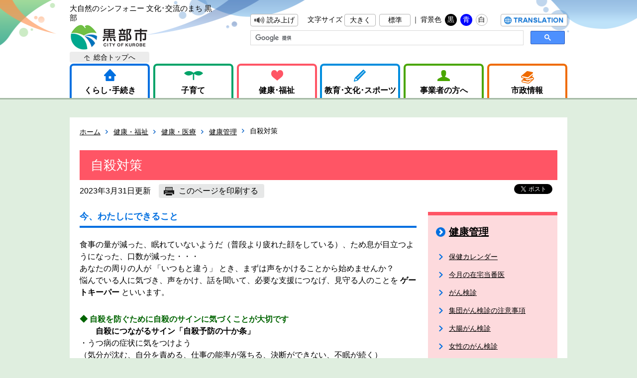

--- FILE ---
content_type: text/html; charset=utf-8
request_url: https://www.city.kurobe.toyama.jp/category/page.aspx?servno=4067
body_size: 44021
content:

<!DOCTYPE html>
<html lang="ja">
<head>
	<meta http-equiv="Content-Type" content="text/html; charset=UTF-8">
	<title>自殺対策｜黒部市</title>
	<meta name="author" content="黒部市" />
	<meta name="keywords" content="黒部市" />
	<meta name="description" content="" />
	<link rel="shortcut icon" href="../favicon.ico">
	<link rel="stylesheet" type="text/css" href="../designs/common/css/category.css" />
	<link rel="stylesheet" type="text/css" href="../designs/common/css/base_add.css" />
	<link rel="stylesheet" type="text/css" href="../designs/common/css/library_add.css" />
	<link rel="stylesheet" type="text/css" href="../designs/external/css/autoicon.css" media="all" />
	<link rel="stylesheet" type="text/css" href="../designs/external/css/tableswitch.css" media="all" />
	<link rel="stylesheet" type="text/css" href="../designs/external/css/scroll-hint.css" media="all" />
	<script type="text/javascript" src="../designs/common/script/jquery-2.2.4.min.js"></script>
	<script type="text/javascript" src="../designs/common/script/kurobe.js"></script>
	<script type="text/javascript" src="../designs/external/script/jquery.cookie.js"></script>
	<script type="text/javascript" src="../designs/external/script/viewportswitch.js"></script>
	<script type="text/javascript" src="../designs/external/script/tableswitch.js"></script>
	<script type="text/javascript" src="../designs/external/script/scroll-hint.js"></script>
	<script type="text/javascript" src="../designs/external/script/fileSizeGetter.js"></script>
	
	<script type="text/javascript" src="//f1-as.readspeaker.com/script/10537/webReader/webReader.js?pids=wr&amp;forceAdapter=ioshtml5&amp;disable=translation,lookup"></script>
	
	<!-- Google tag (gtag.js) -->
	<script async src="https://www.googletagmanager.com/gtag/js?id=G-NLNFG3E47F"></script>
	<script>
	window.dataLayer = window.dataLayer || [];
	function gtag(){dataLayer.push(arguments);}
		gtag('js', new Date());
		gtag('config', 'G-NLNFG3E47F');
	</script>
	<!-- Global site tag (gtag.js) - Google Analytics -->
	<script async src="https://www.googletagmanager.com/gtag/js?id=UA-30708724-1"></script>
	<script>
		window.dataLayer = window.dataLayer || [];
		function gtag() { dataLayer.push(arguments); }
		gtag('js', new Date());

		gtag('config', 'UA-30708724-1', {
			'custom_map': {
	
				'dimension1': '担当課'
			}
	
			,
			'担当課': '1014050000：市民福祉部　健康増進課'
		});

	</script>
	
</head>
<body>
	<!-- ヘッダ部 ==================================================== -->
	<header class="rs_skip">
		
		<div>
	
			<p>
				大自然のシンフォニー 文化･交流のまち 黒部<br>
				<a href="https://www.city.kurobe.toyama.jp/top.aspx"><img src="https://www.city.kurobe.toyama.jp/designs/common/image/logo_header.png" width="159" height="50" alt="黒部市" /></a>
			</p>
	
			<div id="skipLink" style="overflow:hidden;top:0;left:0;width:0;height:0;"><a href="#contents">本文へ移動する</a></div>
			<noscript>
				当サイトではjavascriptを使用しているページがございます。<br />
				お使いのブラウザでJavascriptの設定を無効にされている場合、正しく機能しない、もしくは正しく表示されないことがあります。<br />
				ご覧になる際にはブラウザ設定でJavaScriptを有効にしてください。
			</noscript>
			<div>
	
				<ul>
					<li id="readspeaker_button1" class="rs_skip">
						<a href="//app-as.readspeaker.com/cgi-bin/rsent?customerid=10537&amp;lang=ja_jp&amp;readid=contents&amp;url=" onclick="readpage(this.href, 'xp1'); return false;" class="rs_href" rel="nofollow" accesskey="L"><button id="voice">読み上げ</button></a>
					</li>
					<li>
						文字サイズ
						<button id="fontUp">大きく</button>
						<button id="fontDf">標準</button>｜
					</li>
					<li>
						背景色
						<button id="colorBk">黒</button>
						<button id="colorBl">青</button>
						<button id="colorWh">白</button>
					</li>
					<li><button id="translation" onclick="location.href='https://www.city.kurobe.toyama.jp/category/page.aspx?servno=3028'"><span>Translation</span></button></li>
				</ul>
	
				<script>
				  (function() {
					var cx = '016708449338769224519:de2mtcx03bs';
					var gcse = document.createElement('script');
					gcse.type = 'text/javascript';
					gcse.async = true;
					gcse.src = 'https://cse.google.com/cse.js?cx=' + cx;
					var s = document.getElementsByTagName('script')[0];
					s.parentNode.insertBefore(gcse, s);
				  })();
				</script>
				<gcse:searchbox-only></gcse:searchbox-only>
		
			</div>
		</div>

		
		<!-- グローバルメニュー -->
		<nav>
			<ul>
				<li>
					<a href="https://www.city.kurobe.toyama.jp/topGuide.aspx">くらし･手続き</a>
					
					<div>
						<div>

							<ul class="mLv1">
	
								<li><a href="https://www.city.kurobe.toyama.jp/category/menu.aspx?ctgcd=3" target="_top">届出・証明</a></li>
	
								<li><a href="https://www.city.kurobe.toyama.jp/category/menu.aspx?ctgcd=9" target="_top">税金</a></li>
	
								<li><a href="https://www.city.kurobe.toyama.jp/category/menu.aspx?ctgcd=19" target="_top">保険・年金</a></li>
	
								<li><a href="https://www.city.kurobe.toyama.jp/category/menu.aspx?ctgcd=25" target="_top">安全・消防・防災</a></li>
	
								<li><a href="https://www.city.kurobe.toyama.jp/category/menu.aspx?ctgcd=29" target="_top">上下水道</a></li>
	
								<li><a href="https://www.city.kurobe.toyama.jp/category/menu.aspx?ctgcd=32" target="_top">まちづくり</a></li>
	
								<li><a href="https://www.city.kurobe.toyama.jp/category/menu.aspx?ctgcd=43" target="_top">移住・定住</a></li>
	
								<li><a href="https://www.city.kurobe.toyama.jp/category/menu.aspx?ctgcd=48" target="_top">ごみ・環境</a></li>
	
								<li><a href="https://www.city.kurobe.toyama.jp/category/menu.aspx?ctgcd=52" target="_top">相談</a></li>
	
							</ul>
	

							
							<ul>
	
								<li><a href="https://www.city.kurobe.toyama.jp/category/menu.aspx?ctgcd=223" target="_top">混雑状況</a></li>
	
								<li><a href="https://www.city.kurobe.toyama.jp/category/menu.aspx?ctgcd=4" target="_top">戸籍の届出</a></li>
	
								<li><a href="https://www.city.kurobe.toyama.jp/category/menu.aspx?ctgcd=5" target="_top">住民登録</a></li>
	
								<li><a href="https://www.city.kurobe.toyama.jp/category/menu.aspx?ctgcd=6" target="_top">印鑑登録</a></li>
	
								<li><a href="https://www.city.kurobe.toyama.jp/category/menu.aspx?ctgcd=7" target="_top">外国人登録</a></li>
	
								<li><a href="https://www.city.kurobe.toyama.jp/category/menu.aspx?ctgcd=8" target="_top">証明書の発行</a></li>
	
								<li><a href="https://www.city.kurobe.toyama.jp/category/menu.aspx?ctgcd=224" target="_top">マイナンバー</a></li>
	
								<li><a href="https://www.city.kurobe.toyama.jp/category/menu.aspx?ctgcd=191" target="_top">ケーブルテレビ</a></li>
	
							</ul>
	

	
							
							<ul>
	
								<li><a href="https://www.city.kurobe.toyama.jp/category/menu.aspx?ctgcd=10" target="_top">個人住民税</a></li>
	
								<li><a href="https://www.city.kurobe.toyama.jp/category/menu.aspx?ctgcd=11" target="_top">固定資産税</a></li>
	
								<li><a href="https://www.city.kurobe.toyama.jp/category/menu.aspx?ctgcd=14" target="_top">法人市民税</a></li>
	
								<li><a href="https://www.city.kurobe.toyama.jp/category/menu.aspx?ctgcd=12" target="_top">軽自動車税</a></li>
	
								<li><a href="https://www.city.kurobe.toyama.jp/category/menu.aspx?ctgcd=13" target="_top">国民健康保険税</a></li>
	
								<li><a href="https://www.city.kurobe.toyama.jp/category/menu.aspx?ctgcd=15" target="_top">納税と証明</a></li>
	
								<li><a href="https://www.city.kurobe.toyama.jp/category/menu.aspx?ctgcd=16" target="_top">税の種類</a></li>
	
								<li><a href="https://www.city.kurobe.toyama.jp/category/menu.aspx?ctgcd=17" target="_top">ふるさと納税</a></li>
	
								<li><a href="https://www.city.kurobe.toyama.jp/category/menu.aspx?ctgcd=18" target="_top">eLTAX</a></li>
	
							</ul>
	

	
							
							<ul>
	
								<li><a href="https://www.city.kurobe.toyama.jp/category/menu.aspx?ctgcd=20" target="_top">国民健康保険</a></li>
	
								<li><a href="https://www.city.kurobe.toyama.jp/category/menu.aspx?ctgcd=21" target="_top">後期高齢者医療制度</a></li>
	
								<li><a href="https://www.city.kurobe.toyama.jp/category/menu.aspx?ctgcd=22" target="_top">福祉医療</a></li>
	
								<li><a href="https://www.city.kurobe.toyama.jp/category/menu.aspx?ctgcd=23" target="_top">国民年金</a></li>
	
								<li><a href="https://www.city.kurobe.toyama.jp/category/menu.aspx?ctgcd=24" target="_top">農業者年金</a></li>
	
							</ul>
	

	
							
							<ul>
	
								<li><a href="https://www.city.kurobe.toyama.jp/category/menu.aspx?ctgcd=26" target="_top">交通安全・防犯</a></li>
	
								<li><a href="https://www.city.kurobe.toyama.jp/category/menu.aspx?ctgcd=27" target="_top">火災予防</a></li>
	
								<li><a href="https://www.city.kurobe.toyama.jp/category/menu.aspx?ctgcd=28" target="_top">防災関連</a></li>
	
							</ul>
	

	
							
							<ul>
	
								<li><a href="https://www.city.kurobe.toyama.jp/category/menu.aspx?ctgcd=30" target="_top">水道</a></li>
	
								<li><a href="https://www.city.kurobe.toyama.jp/category/menu.aspx?ctgcd=31" target="_top">下水道</a></li>
	
							</ul>
	

	
							
							<ul>
	
								<li><a href="https://www.city.kurobe.toyama.jp/category/menu.aspx?ctgcd=33" target="_top">都市計画</a></li>
	
								<li><a href="https://www.city.kurobe.toyama.jp/category/menu.aspx?ctgcd=34" target="_top">都市開発</a></li>
	
								<li><a href="https://www.city.kurobe.toyama.jp/category/menu.aspx?ctgcd=35" target="_top">住宅</a></li>
	
								<li><a href="https://www.city.kurobe.toyama.jp/category/menu.aspx?ctgcd=36" target="_top">空き家</a></li>
	
								<li><a href="https://www.city.kurobe.toyama.jp/category/menu.aspx?ctgcd=37" target="_top">市営住宅・駐車場・墓地</a></li>
	
								<li><a href="https://www.city.kurobe.toyama.jp/category/menu.aspx?ctgcd=230" target="_top">納骨堂</a></li>
	
								<li><a href="https://www.city.kurobe.toyama.jp/category/menu.aspx?ctgcd=38" target="_top">公園</a></li>
	
								<li><a href="https://www.city.kurobe.toyama.jp/category/menu.aspx?ctgcd=39" target="_top">道路・河川</a></li>
	
								<li><a href="https://www.city.kurobe.toyama.jp/category/menu.aspx?ctgcd=40" target="_top">公共交通のご案内</a></li>
	
								<li><a href="https://www.city.kurobe.toyama.jp/category/menu.aspx?ctgcd=41" target="_top">振興会・町内会・地縁団体</a></li>
	
								<li><a href="https://www.city.kurobe.toyama.jp/category/menu.aspx?ctgcd=42" target="_top">協働のまちづくり</a></li>
	
								<li><a href="https://www.city.kurobe.toyama.jp/category/menu.aspx?ctgcd=221" target="_top">男女共同参画</a></li>
	
							</ul>
	

	
							
							<ul>
	
								<li><a href="https://www.city.kurobe.toyama.jp/category/menu.aspx?ctgcd=44" target="_top">空き家情報バンク</a></li>
	
								<li><a href="https://www.city.kurobe.toyama.jp/category/menu.aspx?ctgcd=45" target="_top">補助金</a></li>
	
								<li><a href="https://www.city.kurobe.toyama.jp/category/menu.aspx?ctgcd=46" target="_top">定住・半定住</a></li>
	
								<li><a href="https://www.city.kurobe.toyama.jp/category/menu.aspx?ctgcd=47" target="_top">サポート事業</a></li>
	
							</ul>
	

	
							
							<ul>
	
								<li><a href="https://www.city.kurobe.toyama.jp/category/menu.aspx?ctgcd=49" target="_top">ごみ</a></li>
	
								<li><a href="https://www.city.kurobe.toyama.jp/category/menu.aspx?ctgcd=50" target="_top">環境</a></li>
	
								<li><a href="https://www.city.kurobe.toyama.jp/category/menu.aspx?ctgcd=51" target="_top">衛生</a></li>
	
							</ul>
	

	
							
							<ul>
	
								<li><a href="https://www.city.kurobe.toyama.jp/category/menu.aspx?ctgcd=53" target="_top">各種相談</a></li>
	
							</ul>
	

	
						</div>
					</div>
				</li>
				<li>
					<a href="https://www.city.kurobe.toyama.jp/child/">子育て</a>
					
					<div>
						<div>

							<ul class="mLv1">
	
								<li><a href="https://www.city.kurobe.toyama.jp/category/menu.aspx?ctgcd=201" target="_top">子育てガイド</a></li>
	
								<li><a href="https://www.city.kurobe.toyama.jp/category/menu.aspx?ctgcd=202" target="_top">子育て支援情報</a></li>
	
							</ul>
	

							
							<ul>
	
								<li><a href="https://www.city.kurobe.toyama.jp/category/menu.aspx?ctgcd=203" target="_top">妊娠がわかったら</a></li>
	
								<li><a href="https://www.city.kurobe.toyama.jp/category/menu.aspx?ctgcd=204" target="_top">赤ちゃんが生まれたら</a></li>
	
								<li><a href="https://www.city.kurobe.toyama.jp/category/menu.aspx?ctgcd=205" target="_top">お子さんと出かけよう</a></li>
	
								<li><a href="https://www.city.kurobe.toyama.jp/category/menu.aspx?ctgcd=206" target="_top">お子さんを預けたい時</a></li>
	
								<li><a href="https://www.city.kurobe.toyama.jp/category/menu.aspx?ctgcd=207" target="_top">保育所・幼稚園</a></li>
	
								<li><a href="https://www.city.kurobe.toyama.jp/category/menu.aspx?ctgcd=208" target="_top">小学校・中学校</a></li>
	
								<li><a href="https://www.city.kurobe.toyama.jp/category/menu.aspx?ctgcd=209" target="_top">子育てに悩んだら</a></li>
	
								<li><a href="https://www.city.kurobe.toyama.jp/category/menu.aspx?ctgcd=210" target="_top">急な事故・病気の時</a></li>
	
							</ul>
	

	
							
							<ul>
	
								<li><a href="https://www.city.kurobe.toyama.jp/category/menu.aspx?ctgcd=211" target="_top">赤ちゃんがほしい人のために</a></li>
	
								<li><a href="https://www.city.kurobe.toyama.jp/category/menu.aspx?ctgcd=212" target="_top">お子さんの健診・予防接種</a></li>
	
								<li><a href="https://www.city.kurobe.toyama.jp/category/menu.aspx?ctgcd=213" target="_top">三世代同居近居・孫守り</a></li>
	
								<li><a href="https://www.city.kurobe.toyama.jp/category/menu.aspx?ctgcd=214" target="_top">子育て支援の手当制度・計画</a></li>
	
								<li><a href="https://www.city.kurobe.toyama.jp/category/menu.aspx?ctgcd=215" target="_top">ひとり親家庭への支援</a></li>
	
								<li><a href="https://www.city.kurobe.toyama.jp/category/menu.aspx?ctgcd=216" target="_top">病気や障がいがあるお子さんへの支援</a></li>
	
							</ul>
	

	
						</div>
					</div>
				</li>
				<li>
					<a href="https://www.city.kurobe.toyama.jp/topHealth.aspx">健康･福祉</a>
					
					<div>
						<div>

							<ul class="mLv1">
	
								<li><a href="https://www.city.kurobe.toyama.jp/category/menu.aspx?ctgcd=66" target="_top">福祉</a></li>
	
								<li><a href="https://www.city.kurobe.toyama.jp/category/menu.aspx?ctgcd=70" target="_top">健康・医療</a></li>
	
							</ul>
	

							
							<ul>
	
								<li><a href="https://www.city.kurobe.toyama.jp/category/menu.aspx?ctgcd=67" target="_top">障害者の福祉</a></li>
	
								<li><a href="https://www.city.kurobe.toyama.jp/category/menu.aspx?ctgcd=68" target="_top">高齢者の福祉</a></li>
	
								<li><a href="https://www.city.kurobe.toyama.jp/category/menu.aspx?ctgcd=69" target="_top">生活保護</a></li>
	
								<li><a href="https://www.city.kurobe.toyama.jp/category/menu.aspx?ctgcd=184" target="_top">戦没者のご遺族に関して</a></li>
	
								<li><a href="https://www.city.kurobe.toyama.jp/category/menu.aspx?ctgcd=222" target="_top">介護人材・福祉事業所への支援</a></li>
	
							</ul>
	

	
							
							<ul>
	
								<li><a href="https://www.city.kurobe.toyama.jp/category/menu.aspx?ctgcd=71" target="_top">母子保健</a></li>
	
								<li><a href="https://www.city.kurobe.toyama.jp/category/menu.aspx?ctgcd=72" target="_top">健康管理</a></li>
	
								<li><a href="https://www.city.kurobe.toyama.jp/category/menu.aspx?ctgcd=231" target="_top">予防接種と感染症</a></li>
	
								<li><a href="https://www.city.kurobe.toyama.jp/category/menu.aspx?ctgcd=73" target="_top">市民病院</a></li>
	
							</ul>
	

	
						</div>
					</div>
				</li>
				<li>
					<a href="https://www.city.kurobe.toyama.jp/topEducation.aspx">教育･文化･スポーツ</a>
					
					<div>
						<div>

							<ul class="mLv1">
	
								<li><a href="https://www.city.kurobe.toyama.jp/category/menu.aspx?ctgcd=75" target="_top">教育</a></li>
	
								<li><a href="https://www.city.kurobe.toyama.jp/category/menu.aspx?ctgcd=79" target="_top">文化</a></li>
	
								<li><a href="https://www.city.kurobe.toyama.jp/category/menu.aspx?ctgcd=87" target="_top">スポーツ</a></li>
	
							</ul>
	

							
							<ul>
	
								<li><a href="https://www.city.kurobe.toyama.jp/category/menu.aspx?ctgcd=76" target="_top">学校教育</a></li>
	
								<li><a href="https://www.city.kurobe.toyama.jp/category/menu.aspx?ctgcd=185" target="_top">給食</a></li>
	
								<li><a href="https://www.city.kurobe.toyama.jp/category/menu.aspx?ctgcd=77" target="_top">放課後児童クラブ</a></li>
	
								<li><a href="https://www.city.kurobe.toyama.jp/category/menu.aspx?ctgcd=78" target="_top">生涯学習</a></li>
	
								<li><a href="https://www.city.kurobe.toyama.jp/category/menu.aspx?ctgcd=186" target="_top">食育</a></li>
	
							</ul>
	

	
							
							<ul>
	
								<li><a href="https://www.city.kurobe.toyama.jp/category/menu.aspx?ctgcd=80" target="_top">公民館</a></li>
	
								<li><a href="https://www.city.kurobe.toyama.jp/category/menu.aspx?ctgcd=81" target="_top">図書館</a></li>
	
								<li><a href="https://www.city.kurobe.toyama.jp/category/menu.aspx?ctgcd=82" target="_top">美術館・科学館</a></li>
	
								<li><a href="https://www.city.kurobe.toyama.jp/category/menu.aspx?ctgcd=83" target="_top">国際交流</a></li>
	
								<li><a href="https://www.city.kurobe.toyama.jp/category/menu.aspx?ctgcd=84" target="_top">女性・青少年</a></li>
	
								<li><a href="https://www.city.kurobe.toyama.jp/category/menu.aspx?ctgcd=85" target="_top">芸術・文化</a></li>
	
								<li><a href="https://www.city.kurobe.toyama.jp/category/page.aspx?servno=5253" target="_blank">姉妹・友好都市</a></li>
	
							</ul>
	

	
							
							<ul>
	
								<li><a href="https://www.city.kurobe.toyama.jp/category/menu.aspx?ctgcd=88" target="_top">スポーツ</a></li>
	
								<li><a href="https://www.city.kurobe.toyama.jp/category/menu.aspx?ctgcd=219" target="_top">オリンピック・パラリンピック</a></li>
	
							</ul>
	

	
						</div>
					</div>
				</li>
				<li>
					<a href="https://www.city.kurobe.toyama.jp/topBiz.aspx">事業者の方へ</a>
					
					<div>
						<div>

							<ul class="mLv1">
	
								<li><a href="https://www.city.kurobe.toyama.jp/category/menu.aspx?ctgcd=90" target="_top">入札・契約</a></li>
	
								<li><a href="https://www.city.kurobe.toyama.jp/category/menu.aspx?ctgcd=96" target="_top">企業立地</a></li>
	
								<li><a href="https://www.city.kurobe.toyama.jp/category/menu.aspx?ctgcd=99" target="_top">税金</a></li>
	
								<li><a href="https://www.city.kurobe.toyama.jp/category/menu.aspx?ctgcd=109" target="_top">まちづくり</a></li>
	
								<li><a href="https://www.city.kurobe.toyama.jp/category/menu.aspx?ctgcd=121" target="_top">産業・しごと</a></li>
	
								<li><a href="https://www.city.kurobe.toyama.jp/category/menu.aspx?ctgcd=131" target="_top">指定管理者</a></li>
	
								<li><a href="https://www.city.kurobe.toyama.jp/category/menu.aspx?ctgcd=133" target="_top">広告募集</a></li>
	
							</ul>
	

							
							<ul>
	
								<li><a href="https://www.city.kurobe.toyama.jp/category/menu.aspx?ctgcd=91" target="_top">トピックス</a></li>
	
								<li><a href="https://www.city.kurobe.toyama.jp/category/menu.aspx?ctgcd=92" target="_top">入札予定</a></li>
	
								<li><a href="https://www.city.kurobe.toyama.jp/category/menu.aspx?ctgcd=93" target="_top">入札結果</a></li>
	
								<li><a href="https://www.city.kurobe.toyama.jp/category/menu.aspx?ctgcd=94" target="_top">入札参加資格申請</a></li>
	
								<li><a href="https://www.city.kurobe.toyama.jp/category/menu.aspx?ctgcd=95" target="_top">入札関係法令・様式</a></li>
	
								<li><a href="https://www.city.kurobe.toyama.jp/category/menu.aspx?ctgcd=187" target="_top">請求書</a></li>
	
							</ul>
	

	
							
							<ul>
	
								<li><a href="https://www.city.kurobe.toyama.jp/category/menu.aspx?ctgcd=97" target="_top">企業団地</a></li>
	
								<li><a href="https://www.city.kurobe.toyama.jp/category/menu.aspx?ctgcd=98" target="_top">優遇制度</a></li>
	
							</ul>
	

	
							
							<ul>
	
								<li><a href="https://www.city.kurobe.toyama.jp/category/menu.aspx?ctgcd=100" target="_top">住民税</a></li>
	
								<li><a href="https://www.city.kurobe.toyama.jp/category/menu.aspx?ctgcd=101" target="_top">固定資産税</a></li>
	
								<li><a href="https://www.city.kurobe.toyama.jp/category/menu.aspx?ctgcd=102" target="_top">軽自動車税</a></li>
	
								<li><a href="https://www.city.kurobe.toyama.jp/category/menu.aspx?ctgcd=103" target="_top">国民健康保険税</a></li>
	
								<li><a href="https://www.city.kurobe.toyama.jp/category/menu.aspx?ctgcd=104" target="_top">法人市民税</a></li>
	
								<li><a href="https://www.city.kurobe.toyama.jp/category/menu.aspx?ctgcd=105" target="_top">納税と証明</a></li>
	
								<li><a href="https://www.city.kurobe.toyama.jp/category/menu.aspx?ctgcd=106" target="_top">税の種類</a></li>
	
								<li><a href="https://www.city.kurobe.toyama.jp/category/menu.aspx?ctgcd=107" target="_top">ふるさと納税</a></li>
	
								<li><a href="https://www.city.kurobe.toyama.jp/category/menu.aspx?ctgcd=108" target="_top">eLTAX</a></li>
	
							</ul>
	

	
							
							<ul>
	
								<li><a href="https://www.city.kurobe.toyama.jp/category/menu.aspx?ctgcd=110" target="_top">都市計画</a></li>
	
								<li><a href="https://www.city.kurobe.toyama.jp/category/menu.aspx?ctgcd=111" target="_top">都市開発</a></li>
	
								<li><a href="https://www.city.kurobe.toyama.jp/category/menu.aspx?ctgcd=112" target="_top">住宅</a></li>
	
								<li><a href="https://www.city.kurobe.toyama.jp/category/menu.aspx?ctgcd=113" target="_top">空き家</a></li>
	
								<li><a href="https://www.city.kurobe.toyama.jp/category/menu.aspx?ctgcd=114" target="_top">市営住宅・駐車場・墓地</a></li>
	
								<li><a href="https://www.city.kurobe.toyama.jp/category/menu.aspx?ctgcd=115" target="_top">公園</a></li>
	
								<li><a href="https://www.city.kurobe.toyama.jp/category/menu.aspx?ctgcd=116" target="_top">定住・半定住</a></li>
	
								<li><a href="https://www.city.kurobe.toyama.jp/category/menu.aspx?ctgcd=117" target="_top">道路・河川</a></li>
	
								<li><a href="https://www.city.kurobe.toyama.jp/category/menu.aspx?ctgcd=118" target="_top">公共交通のご案内</a></li>
	
								<li><a href="https://www.city.kurobe.toyama.jp/category/menu.aspx?ctgcd=119" target="_top">振興会・町内会・地縁団体</a></li>
	
								<li><a href="https://www.city.kurobe.toyama.jp/category/menu.aspx?ctgcd=120" target="_top">協働のまちづくり</a></li>
	
							</ul>
	

	
							
							<ul>
	
								<li><a href="https://www.city.kurobe.toyama.jp/category/menu.aspx?ctgcd=122" target="_top">農業</a></li>
	
								<li><a href="https://www.city.kurobe.toyama.jp/category/menu.aspx?ctgcd=123" target="_top">林業</a></li>
	
								<li><a href="https://www.city.kurobe.toyama.jp/category/menu.aspx?ctgcd=188" target="_top">土地改良</a></li>
	
								<li><a href="https://www.city.kurobe.toyama.jp/category/menu.aspx?ctgcd=189" target="_top">鳥獣被害対策</a></li>
	
								<li><a href="https://www.city.kurobe.toyama.jp/category/menu.aspx?ctgcd=124" target="_top">農友会</a></li>
	
								<li><a href="https://www.city.kurobe.toyama.jp/category/menu.aspx?ctgcd=125" target="_top">農業委員会</a></li>
	
								<li><a href="https://www.city.kurobe.toyama.jp/category/menu.aspx?ctgcd=126" target="_top">黒部の産品</a></li>
	
								<li><a href="https://www.city.kurobe.toyama.jp/category/menu.aspx?ctgcd=127" target="_top">くろべを体感しよう</a></li>
	
								<li><a href="https://www.city.kurobe.toyama.jp/category/menu.aspx?ctgcd=128" target="_top">水産業</a></li>
	
								<li><a href="https://www.city.kurobe.toyama.jp/category/menu.aspx?ctgcd=129" target="_top">商工業</a></li>
	
								<li><a href="https://www.city.kurobe.toyama.jp/category/menu.aspx?ctgcd=130" target="_top">労働・雇用</a></li>
	
							</ul>
	

	
							
							<ul>
	
								<li><a href="https://www.city.kurobe.toyama.jp/category/menu.aspx?ctgcd=132" target="_top">指定管理者</a></li>
	
							</ul>
	

	
							
							<ul>
	
								<li><a href="https://www.city.kurobe.toyama.jp/category/menu.aspx?ctgcd=134" target="_top">広告募集</a></li>
	
							</ul>
	

	
						</div>
					</div>
				</li>
				<li>
					<a href="https://www.city.kurobe.toyama.jp/topCity.aspx">市政情報</a>
					
					<div>
						<div>

							<ul class="mLv1">
	
								<li><a href="https://www.city.kurobe.toyama.jp/category/menu.aspx?ctgcd=136" target="_top">市の方針・計画</a></li>
	
								<li><a href="https://www.city.kurobe.toyama.jp/category/menu.aspx?ctgcd=139" target="_top">市の動き</a></li>
	
								<li><a href="https://www.city.kurobe.toyama.jp/category/menu.aspx?ctgcd=142" target="_top">市の条例・規則</a></li>
	
								<li><a href="https://www.city.kurobe.toyama.jp/category/menu.aspx?ctgcd=144" target="_top">市の財政</a></li>
	
								<li><a href="https://www.city.kurobe.toyama.jp/category/menu.aspx?ctgcd=149" target="_top">各種市政情報</a></li>
	
								<li><a href="https://www.city.kurobe.toyama.jp/category/menu.aspx?ctgcd=153" target="_top">選挙</a></li>
	
								<li><a href="https://www.city.kurobe.toyama.jp/category/menu.aspx?ctgcd=156" target="_top">市長の部屋</a></li>
	
								<li><a href="https://www.city.kurobe.toyama.jp/topCouncil.aspx" target="_top">市議会</a></li>
	
								<li><a href="https://www.city.kurobe.toyama.jp/category/menu.aspx?ctgcd=169" target="_top">市役所のご案内</a></li>
	
							</ul>
	

							
							<ul>
	
								<li><a href="https://www.city.kurobe.toyama.jp/category/menu.aspx?ctgcd=137" target="_top">方針</a></li>
	
								<li><a href="https://www.city.kurobe.toyama.jp/category/menu.aspx?ctgcd=138" target="_top">計画</a></li>
	
								<li><a href="https://www.city.kurobe.toyama.jp/category/menu.aspx?ctgcd=233" target="_top">宣言</a></li>
	
							</ul>
	

	
							
							<ul>
	
								<li><a href="https://www.city.kurobe.toyama.jp/category/menu.aspx?ctgcd=141" target="_top">市民病院増改築</a></li>
	
								<li><a href="https://www.city.kurobe.toyama.jp/category/menu.aspx?ctgcd=192" target="_top">行政改革</a></li>
	
							</ul>
	

	
							
							<ul>
	
								<li><a href="http://www1.g-reiki.net/kurobe/reiki_menu.html" target="_blank">市の条例・規則</a></li>
	
							</ul>
	

	
							
							<ul>
	
								<li><a href="https://www.city.kurobe.toyama.jp/category/menu.aspx?ctgcd=145" target="_top">財政情報</a></li>
	
								<li><a href="https://www.city.kurobe.toyama.jp/category/menu.aspx?ctgcd=146" target="_top">管財情報</a></li>
	
								<li><a href="https://www.city.kurobe.toyama.jp/category/menu.aspx?ctgcd=148" target="_top">財政健全化</a></li>
	
							</ul>
	

	
							
							<ul>
	
								<li><a href="https://www.city.kurobe.toyama.jp/category/menu.aspx?ctgcd=150" target="_top">市の紹介</a></li>
	
								<li><a href="https://www.city.kurobe.toyama.jp/category/menu.aspx?ctgcd=228" target="_top">黒部市未来会議</a></li>
	
								<li><a href="https://www.city.kurobe.toyama.jp/category/menu.aspx?ctgcd=193" target="_top">郷里会</a></li>
	
								<li><a href="https://www.city.kurobe.toyama.jp/category/menu.aspx?ctgcd=197" target="_top">オープンデータ</a></li>
	
							</ul>
	

	
							
							<ul>
	
								<li><a href="https://www.city.kurobe.toyama.jp/category/menu.aspx?ctgcd=155" target="_top">選挙の制度</a></li>
	
								<li><a href="https://www.city.kurobe.toyama.jp/category/menu.aspx?ctgcd=225" target="_top">選挙の種類</a></li>
	
								<li><a href="https://www.city.kurobe.toyama.jp/category/menu.aspx?ctgcd=226" target="_top">過去の選挙結果</a></li>
	
								<li><a href="https://www.city.kurobe.toyama.jp/category/menu.aspx?ctgcd=227" target="_top">直近の選挙</a></li>
	
							</ul>
	

	
							
							<ul>
	
								<li><a href="https://www.city.kurobe.toyama.jp/category/menu.aspx?ctgcd=157" target="_top">市長・副市長の日程</a></li>
	
								<li><a href="https://www.city.kurobe.toyama.jp/category/menu.aspx?ctgcd=159" target="_top">市長交際費</a></li>
	
								<li><a href="https://www.city.kurobe.toyama.jp/category/menu.aspx?ctgcd=229" target="_top">市長記者会見</a></li>
	
								<li><a href="https://www.city.kurobe.toyama.jp/category/menu.aspx?ctgcd=158" target="_top">市長フォトギャラリー</a></li>
	
								<li><a href="https://www.city.kurobe.toyama.jp/category/menu.aspx?ctgcd=161" target="_top">市長プロフィール</a></li>
	
							</ul>
	

	
							
							<ul>
	
								<li><a href="https://www.city.kurobe.toyama.jp/category/menu.aspx?ctgcd=163" target="_top">議会の役割と仕組み</a></li>
	
								<li><a href="https://www.city.kurobe.toyama.jp/category/menu.aspx?ctgcd=164" target="_top">議会</a></li>
	
								<li><a href="https://www.city.kurobe.toyama.jp/category/menu.aspx?ctgcd=165" target="_top">議会改革</a></li>
	
								<li><a href="https://www.city.kurobe.toyama.jp/category/menu.aspx?ctgcd=166" target="_top">議員紹介</a></li>
	
								<li><a href="https://www.city.kurobe.toyama.jp/category/menu.aspx?ctgcd=167" target="_top">映像配信</a></li>
	
								<li><a href="https://www.city.kurobe.toyama.jp/category/menu.aspx?ctgcd=168" target="_top">情報公開</a></li>
	
								<li><a href="https://www.city.kurobe.toyama.jp/category/menu.aspx?ctgcd=194" target="_top">請願・陳情</a></li>
	
								<li><a href="https://www.city.kurobe.toyama.jp/category/menu.aspx?ctgcd=195" target="_top">傍聴のご案内</a></li>
	
								<li><a href="https://www.city.kurobe.toyama.jp/category/menu.aspx?ctgcd=196" target="_top">行政視察のご案内</a></li>
	
							</ul>
	

	
							
							<ul>
	
								<li><a href="https://www.city.kurobe.toyama.jp/category/menu.aspx?ctgcd=170" target="_top">庁舎案内</a></li>
	
								<li><a href="https://www.city.kurobe.toyama.jp/category/menu.aspx?ctgcd=171" target="_top">公共施設一覧</a></li>
	
								<li><a href="https://www.city.kurobe.toyama.jp/category/menu.aspx?ctgcd=172" target="_top">各課一覧</a></li>
	
							</ul>
	

	
						</div>
					</div>
				</li>
			</ul>
		</nav>
	</header>
	
<div id="xp1" class="rs_preserve rs_skip rs_splitbutton rs_addtools rs_exp" style="width:1000px;margin:0 auto;margin-top:20px;"></div>
	<!-- ヘッダ部（ここまで） ========================================== -->
	<!-- コンテンツ部 ================================================= -->
	<article>
		<div id="contents" class="cat3">
			<!-- パンくず -->
			
			<nav id="breadCrumb">
				<ul id="navi_ulPath">
				<li><a href="https://www.city.kurobe.toyama.jp/top.aspx">ホーム</a></li>
				<li><a href="https://www.city.kurobe.toyama.jp/topHealth.aspx">健康・福祉</a></li>
				<li><a href="https://www.city.kurobe.toyama.jp/category/menu.aspx?ctgcd=70">健康・医療</a></li>
				<li><a href="https://www.city.kurobe.toyama.jp/category/menu.aspx?ctgcd=72">健康管理</a></li>
				<li>自殺対策</li>
			</ul>
			</nav>
			<!-- タイトル -->
			<h1 id="lblTitle">自殺対策</h1>
			<div id="topBox">
				<p id="upDatetime">
					<!-- 更新日 -->
					<span id="lblUdate">2023年3月31日更新</span>
					<button id="pagePrint" onClick="window.print();return false;">このページを印刷する</button>
				</p>
				<!-- SNSシェアボタン -->
				
<div class="share">
	
	<style type="text/css">
	<!--
		.share {
			float: right;
			margin-left: 10px;
			margin-right: 10px;
			overflow: hidden;
		}
		.share .facebook {
			display: inline-block;
			line-height: 1;
		}
		.share .twitter {
			display: inline-block;
		}
		/* 201712 facebookボタンが上にずれるのを調整 */
		.fb_iframe_widget > span {
			vertical-align: baseline !important;
		}
	-->
	</style>

	<div class="facebook">
		<div id="fb-root"></div>
		<script>(function (d, s, id) {
			var js, fjs = d.getElementsByTagName(s)[0];
			if (d.getElementById(id)) return;
			js = d.createElement(s); js.id = id;
			js.src = "//connect.facebook.net/ja_JP/sdk.js#xfbml=1&version=v2.8";
			fjs.parentNode.insertBefore(js, fjs);
		}(document, 'script', 'facebook-jssdk'));</script>
		<div class="fb-share-button" data-href="https://www.city.kurobe.toyama.jp/category/page.aspx?servno=4067" data-layout="button" data-size="small" data-mobile-iframe="true">
			<a class="fb-xfbml-parse-ignore" target="_blank" href="https://www.facebook.com/sharer/sharer.php?u=https://www.city.kurobe.toyama.jp/category/page.aspx?servno=4067&amp;src=sdkpreparse">シェア</a>
		</div>
	</div>
	
	<div class="twitter">
		<a href="https://twitter.com/share" class="twitter-share-button" data-show-count="false" data-lang="ja">ツイート</a><script async src="//platform.twitter.com/widgets.js" charset="utf-8"></script>
	</div>
	
</div>
<div style="clear: both;"></div>
			</div>
			<!-- 左列 ======================================================== -->
			<section class="output_area">

				<!-- 本文 -->
				<label id="lblCont"><h3>今、わたしにできること</h3>
<p>食事の量が減った、眠れていないようだ（普段より疲れた顔をしている）、ため息が目立つようになった、口数が減った・・・<br> <span class="blue"> あなたの周りの人が<span class="txred"> 「いつもと違う」 </span> とき、まずは声をかけることから始めませんか？ </span> <br> 悩んでいる人に気づき、声をかけ、話を聞いて、必要な支援につなげ、見守る人のことを<strong> ゲートキーパー </strong> といいます。</p>
<p><span style="color: #006400;"> <strong> ◆ </strong> <strong> 自殺を防ぐために自殺のサインに気づくことが大切です　　&nbsp;</strong>&nbsp;</span>&nbsp;<strong>&nbsp;<span style="color: #006400;">&nbsp;<br>&nbsp;</span>&nbsp;</strong>&nbsp;&nbsp;&nbsp;&nbsp;<strong>&nbsp;<span style="color: #000000;"> 自殺につながるサイン「自殺予防の十か条」 </span> </strong> &nbsp;　&nbsp;&nbsp; 　<br> ・うつ病の症状に気をつけよう<br> （気分が沈む、自分を責める、仕事の能率が落ちる、決断ができない、不眠が続く）<br> ・原因不明の身体の不調が長引く<br> ・酒量が増す<br> ・安全や健康が保てない<br> ・仕事の負担が急に増える、大きな失敗をする、職を失う<br> ・職場や家庭でサポートが得られない<br> ・本人にとって価値のあるもの（職、地位、家族、財産）を失う<br> ・重症の身体の病気にかかる<br> ・自殺を口にする<br> ・自殺未遂におよぶ</p>
<p><strong> <span style="color: #006400;"> ◆気づいたら声をかけ、<span style="color: #006400;"> 耳を傾けてみましょ </span> う　　　　&nbsp;</span>&nbsp;</strong>&nbsp;<span style="color: #000080;">&nbsp;<strong>&nbsp;<span style="color: #006400;">&nbsp;<br>&nbsp;</span>&nbsp;<span style="color: #000000;"> 本人の気持ちを尊重し、責めたり否定することは避けましょう　　　 </span> <br> </strong> <span style="color: #000000;"> ・本人を責めたり、安易に励ます必要はありません<br> ・相手の考えを否定せずゆっくり話を聴きましょう<br> ・心配していることを伝えましょう<br> ・悩みを真剣な態度で受け止めましょう<br> ・話を聞いたら、「話してくれてありがとう」や「大変でしたね」と、ねぎらいの気持ちを言葉にして伝えましょう </span> </span></p>
<p><span style="color: #006400;"> <strong> ◆早めに専門家に相談するよう促しましょう&nbsp;&nbsp;</strong>&nbsp;</span>&nbsp;<span style="color: #000080;">&nbsp;<strong>&nbsp;<span style="color: #006400;">&nbsp;<br>&nbsp;</span>&nbsp;<span style="color: #000000;"> 専門家や専門機関等必要な支援へつなぎましょう　 </span> <br> </strong> </span> <span style="color: #000000;"> ・うつの症状は治療でよくなることを伝えてください<br> ・充分に話を聴いた上で、他の選択肢について話題にしましょう<br> ・自殺の危機が迫っている時は専門家に受診・相談を勧めましょう<br> ・ </span> <span style="color: #000080;"> <span style="color: #000000;"> もし、あなた自身が悩んでいたら・・・一人で悩むより、まず相談を　 </span> </span></p>
<p><strong> <span style="color: #000080;"> <span style="color: #000000;"> 【心の健康についての不安や悩みに関する相談】&nbsp;<br><br>&nbsp;</span> 富山県心の健康センター（こころの電話）<br>　</span></strong><strong><span style="color: #000080;"> 076-428-0606　 平日：９時30分～17時00分<br>　 0570-074-333　 夜間・休日<br><br>&nbsp; 新川厚生センター <br>　 </span></strong><strong><span style="color: #000080;">0765-52-2647　 平日：8時30分～17時15分&nbsp;</span>&nbsp;<br>&nbsp;</strong><strong><br>&nbsp;</strong>&nbsp;<strong>&nbsp;<br></strong></p></label>

				<div style="clear:both;"></div>

				<!-- AcrobatReaderダウンロード案内 -->
				
			</section>
			<!-- 左列（ここまで） ============================================== -->
			<!-- 右列 ======================================================== -->
			<!-- サイドメニュー -->
			
			<nav id="sideMenu">
				<h2><a href="https://www.city.kurobe.toyama.jp/category/menu.aspx?ctgcd=72"><span id="ucSideMenu_lblCtgMenuTitle">健康管理</span></a></h2>
				<!-- カテゴリ内の記事メニュー -->
	
				<ul>
		
					<li>
						<a href="https://www.city.kurobe.toyama.jp/category/page.aspx?servno=547" target="_top">
							保健カレンダー
						</a>
					</li>
		
					<li>
						<a href="https://www.city.kurobe.toyama.jp/category/page.aspx?servno=5871" target="_top">
							今月の在宅当番医 
						</a>
					</li>
		
					<li>
						<a href="https://www.city.kurobe.toyama.jp/category/page.aspx?servno=1232" target="_top">
							がん検診
						</a>
					</li>
		
					<li>
						<a href="https://www.city.kurobe.toyama.jp/category/page.aspx?servno=23025" target="_top">
							集団がん検診の注意事項
						</a>
					</li>
		
					<li>
						<a href="https://www.city.kurobe.toyama.jp/category/page.aspx?servno=31866" target="_top">
							大腸がん検診
						</a>
					</li>
		
					<li>
						<a href="https://www.city.kurobe.toyama.jp/category/page.aspx?servno=43103" target="_top">
							女性のがん検診
						</a>
					</li>
		
					<li>
						<a href="https://www.city.kurobe.toyama.jp/category/page.aspx?servno=20390" target="_top">
							がん患者補正具購入費用の助成
						</a>
					</li>
		
					<li>
						<a href="https://www.city.kurobe.toyama.jp/category/page.aspx?servno=3898" target="_top">
							自殺対策事業～一人で悩まず、まずは相談してみませんか～
						</a>
					</li>
		
					<li>
						<a href="https://www.city.kurobe.toyama.jp/category/page.aspx?servno=4065" target="_top">
							うつ病について
						</a>
					</li>
		
					<li class="current">
						<a href="https://www.city.kurobe.toyama.jp/category/page.aspx?servno=4067" target="_top">
							自殺対策
						</a>
					</li>
		
					<li>
						<a href="https://www.city.kurobe.toyama.jp/category/page.aspx?servno=4074" target="_top">
							メンタルヘルス（こころの健康づくり）
						</a>
					</li>
		
					<li>
						<a href="https://www.city.kurobe.toyama.jp/category/page.aspx?servno=20718" target="_top">
							自宅で実践！介護予防に努めましょう（高齢者向け軽体操等の紹介）
						</a>
					</li>
		
					<li>
						<a href="https://www.city.kurobe.toyama.jp/category/page.aspx?servno=34324" target="_top">
							歯周病検診
						</a>
					</li>
		
					<li>
						<a href="https://www.city.kurobe.toyama.jp/news/detail.aspx?servno=34571" target="_blank">
							健康づくりポイント
						</a>
					</li>
		
					<li>
						<a href="https://www.city.kurobe.toyama.jp/news/detail.aspx?servno=31038" target="_blank">
							ヘルスライフ講座
						</a>
					</li>
		
				</ul>
		
				<!-- カテゴリメニュー -->
	
			</nav>

			<!-- 右列（ここまで） ============================================== -->
		</div>
		<!-- お問い合わせ -->
		
		<section id="inquiry">
			<h2>お問合せ</h2>
			<div>
				<p>
					<strong><a href="https://www.city.kurobe.toyama.jp/info/secdtl.aspx?seccd=1014050000" id="contact_ancName">市民福祉部　健康増進課</a></strong><br>
<span id="contact_lblAddr">〒938-8555 黒部市三日市1301番地</span><br>


					電話番号：<span id="contact_lblTel">0765-54-2411</span>&nbsp;


					FAX番号：<span id="contact_lblFax">0765-54-2519</span>
				</p>

				<p><a href="/soudan/sdEntry.aspx?ctgcd=034&servno=4067" id="contact_ancForm" class="toMailButton" target="_blank">このページの担当へ問合せを送る</a></p>


			</div>
		</section>

	</article>
	<!-- コンテンツ部（ここまで） ======================================= -->
	<!-- フッタ部 ===================================================== -->
	
	<footer>

		<nav>
			<ul>
				<li><a href="https://www.city.kurobe.toyama.jp/category/page.aspx?servno=2885">交通・アクセス</a></li>
				<li><a href="https://www.city.kurobe.toyama.jp/sitemap.aspx">サイトマップ</a></li>
				<li><a href="https://www.city.kurobe.toyama.jp/category/page.aspx?servno=3027">窓口時間と庁舎案内</a></li>
				<li><a href="https://www.city.kurobe.toyama.jp/category/page.aspx?servno=14841">このホームページについて</a></li>
				<li><a href="https://www.city.kurobe.toyama.jp/category/page.aspx?servno=14717">リンク集</a></li>
				<li><a href="https://www.city.kurobe.toyama.jp/category/page.aspx?servno=10478">お問合せ</a></li>
			</ul>
		</nav>
		<p id="address">
			<strong>黒部市役所</strong>
			黒部市役所：〒938-8555 富山県黒部市三日市1301番地<br>
			宇奈月サービスセンター：〒938-0292 富山県黒部市宇奈月町内山3353番地<br>
			TEL：(0765)54-2111(代)　FAX：(0765)54-4461　法人番号：7000020162078
		</p>

		<div style="clear:both;"></div>
		<div class="rwd" style="text-align:center;background-color:#cccccc;margin: 20px auto;">
			<a id="rwd_sp" href="javascript:void(0);">スマートフォン版</a><a id="rwd_pc" href="javascript:void(0);">パソコン版</a>の表示に変更する
		</div>
		<p id="copyright">Copyright &copy; 2019 CITY OF KUROBE. All Rights Reserved.</p>
	</footer>
	<!-- フッタ部（ここまで） =========================================== -->
</body>
</html>

--- FILE ---
content_type: text/css
request_url: https://www.city.kurobe.toyama.jp/designs/common/css/category.css
body_size: 3973
content:
@CHARSET "UTF-8";
/*******************************************************************************
 * KUROBE CITY WEB SITE ver.2019
 * NOT RESPONSIVE
*******************************************************************************/
@import url(html5-doctor-reset-stylesheet.min.css);
@import url(base.css);
/*******************************************************************************
 * カテゴリー/category
*******************************************************************************/
#contents>div>h2,
#contents>section>h2 {
	font-size: 1.125em;
	padding: 5px;
	background: #d2ecf8;
	clear: right;
}
body.blackBackground #contents>div>h2,
body.blackBackground #contents>section>h2,
body.blueBackground #contents>div>h2,
body.blueBackground #contents>section>h2 {
	border: 1px solid #fff;
	background: none;
}

#contents>div>h2:first-child,
#contents>section>h2:first-child {margin-top: 0;}
#contents>div>h2>span,
#contents>section>h2>span {
	padding: 6px 6px 6px 14px;
	border-left: 6px solid #006fe0;
	display: block;
}
body.blackBackground #contents>div>h2>span,
body.blackBackground #contents>section>h2>span,
body.blueBackground #contents>div>h2>span,
body.blueBackground #contents>section>h2>span {
	border-color: #fff;
}

#contents>div>*+h2,
#contents>section>*+h2 {
	margin-top: 30px;
}
#contents>div>h3,
#contents>section>h3 {
	color: #006fe0;
	font-size: 1.125em;
	padding-bottom: 10px;
	border-bottom: 4px solid #006fe0;
}
body.blackBackground #contents>div>h3,
body.blackBackground #contents>section>h3,
body.blueBackground #contents>div>h3,
body.blueBackground #contents>section>h3 {
	color: #fff;
	border-color: #fff;
}

#contents>div>h4,
#contents>section>h4 {
	padding: 8px;
	margin: 30px 0 18px;
	background: #e9e9e9;
}
body.blackBackground #contents>div>h4,
body.blackBackground #contents>section>h4,
body.blueBackground #contents>div>h4,
body.blueBackground #contents>section>h4 {
	border: 1px solid #fff;
	background: none;
}

#contents>div>ul,
#contents>section>ul {
	margin-top: 22px;
	margin-bottom: 30px;
}
#contents>div>ul:not([class]),
#contents>section>ul:not([class]) {
	margin-left: 1.5em;
}
#contents>div>ul>li,
#contents>section>ul>li {
	line-height: 1.3;
	margin-bottom: 1.0em;
}
#contents>div>ul.list>li,
#contents>section>ul.list>li {
	padding-left: 14px;
	list-style: none;
	background: url(img/mrk_chevronB.png) no-repeat left 0.25em;
}
#contents>div>ul.list>li:last-child,
#contents>section>ul.list>li:last-child {margin-bottom: 0;}
#contents>div>ul.list>li>a,
#contents>section>ul.list>li>a {
	margin-bottom: 6px;
	display: inline-block;
}
#contents>div>p,
#contents>section>p {
	line-height: 1.5;
	margin-top: 22px;
	margin-bottom: 30px;
}
#contents>div>p.moreLink,
#contents>section>p.moreLink {
	padding-left: 14px;
	margin-bottom: 30px;
	background: url(img/mrk_chevronB.png) no-repeat left center;
	float: right;
}
#contents>div>div#gooleMaps,
#contents>section>div#gooleMaps {
	width: 100%;
	margin-bottom: 30px;
}
/** PC ************************************************************************/
@media screen and (min-width:768px),print{
	div#contents:after {
		content: ".";
		display: block;
		height: 0;
		clear: both;
		visibility: hidden;
	}
	#contents>div,
	#contents>section {
		width: 677px;
		float: left;
	}
	#contents>div>div#gooleMaps,
	#contents>section>div#gooleMaps {
		display: table;
	}
	#contents>div>div#gooleMaps>*,
	#contents>section>div#gooleMaps>* {
		display: table-cell;
	}
	#contents>div>div#gooleMaps>*:first-child,
	#contents>section>div#gooleMaps>*:first-child {text-align: left;}
	#contents>div>div#gooleMaps>*:last-child,
	#contents>section>div#gooleMaps>*:last-child {text-align: right;}
}
/** SMART PHONE ***************************************************************/
@media screen and (max-width:767px){}

/******************************************************************************
 * ver 1.0 2019
******************************************************************************/

--- FILE ---
content_type: text/css
request_url: https://www.city.kurobe.toyama.jp/designs/common/css/base_add.css
body_size: 2980
content:
@CHARSET "UTF-8";
/*******************************************************************************
 * KUROBE CITY WEB SITE ver.2019
 * ベース追加スタイル
*******************************************************************************/
/*******************************************************************************
 * HTMLエディタ向け追加スタイル
*******************************************************************************/
body#gatePage .output_area,
article#toppage .output_area,
body#emergency .output_area{
	padding:10px;
	background: #fff;
}

.output_area p {
	line-height: 1.5;
	margin-top: 22px;
	margin-bottom: 30px;
}

/* 見出し */
.output_area h3 {
	color: #006fe0;
	font-size: 1.125em;
	padding-bottom: 10px;
	border-bottom: 4px solid #006fe0;
}
body.blackBackground .output_area h3,
body.blueBackground .output_area h3 {
	border-bottom: 4px solid #fff;
}
.output_area h4 {
	padding: 8px;
	margin: 30px 0 18px;
	background: #e9e9e9;
}
body.blackBackground .output_area h4,
body.blueBackground .output_area h4 {
	background: none;
	border: 1px solid #fff;
}

/* リスト */
.output_area ul {
	margin-top: 22px;
	margin-left: 30px;
	margin-bottom: 30px;
	list-style:disc;
}
.output_area ol {
	margin-top: 22px;
	margin-left: 30px;
	margin-bottom: 30px;
	list-style:decimal;
}
.output_area li {
	line-height: 1.3;
	margin-bottom: 0.5em !important;
}

/* テーブル */
.output_area table {
	margin-bottom:15px;
	border-collapse:collapse;
	/*max-width: 100%;*/
}
.output_area table>caption {
	font-size: 1em;
	text-align: left;
	font-weight: bold;
	border-left: solid 5px #808080;
	margin-bottom: 5px;
}
.output_area th,
.output_area td {
	padding:3px 10px;
	line-height:1.4;
	font-weight:normal;
	vertical-align:top;
	border:1px solid #aaa;
}
.output_area th,
.output_area tr.header td,
.output_area thead td { /* th　※エディタで行ヘッダ設定すると、セルはtdのままでtheadが挿入される */
	background-color:#eee;
	text-align:center;
	font-weight: bold;
}
.output_area table.nobr th,
.output_area table.nobr td,
.output_area th.nobr,
.output_area td.nobr {
	border: none;	/* htmlエディタ内borderなしスタイル */
}

/* 画像 */
.output_area img.right {
	float: right;
	margin: 0 10px 10px 10px;
}
.output_area img.left {
	float: left;
	margin: 0 10px 10px 10px;
}

/* ルビ */
.output_area ruby {
	display:inline-table;
	text-align:center;
	white-space:nowrap;
	text-indent:0;
	margin:0;
	vertical-align:text-bottom;
	line-height:1;
}
.output_area rt {
	display:table-header-group;
	font-size:0.6em;
	line-height:1.0;
	letter-spacing:0;
}

/** SMART PHONE **************************************************************/
@media screen and (max-width:767px){
	/* 画像 */
	.output_area img {
		max-width: 100%;
		float:none !important;
		display: block;
	}
	.output_area table img { /* 20190408 テーブル内の画像は横幅がつぶれるため原寸大で表示する */
		max-width: initial;
	}
}


--- FILE ---
content_type: text/css
request_url: https://www.city.kurobe.toyama.jp/designs/common/css/library_add.css
body_size: 4610
content:
@CHARSET "UTF-8";
/*******************************************************************************
 * KUROBE CITY WEB SITE ver.2019
 * NOT RESPONSIVE
*******************************************************************************/
/*******************************************************************************
 * 映像ライブラリー/library
*******************************************************************************/
/** 画像には別ウィンドウで開くマークを表示しない **/
.output_area #kurobeNews a[target='_blank'],
.output_area #niikawaPR a[target='_blank'],
.output_area #videoLibrary a[target='_blank'],
.output_area #gikaiLive a[target='_blank'] {
	display: inline;
	background: none;
	padding-right: 0;
}

/** 黒部市ニュース **/
.output_area #kurobeNews>p img {
	margin-bottom: 12px;
}
.output_area #kurobeNews>p>span>a {
	line-height: 1.3;
	padding-left: 14px;
	background: url(img/mrk_chevronB.png) no-repeat left 0.25em;
	display: block;
}

/** にいかわ紹介映像 **/
.output_area #niikawaPR>ul {
	margin-top: 28px;
	margin-left: 0;
}
.output_area #niikawaPR>ul:before, .output_area #niikawaPR>ul:after {
  content: "";
  clear: both;
  display: block;
}
.output_area #niikawaPR>ul>li {
	list-style: none;
}
.output_area #niikawaPR>ul>li>a>img {
	margin-bottom: 12px;
}
.output_area #niikawaPR>ul>li>a>span {
	line-height: 1.3;
	padding-left: 14px;
	background: url(img/mrk_chevronB.png) no-repeat left 0.25em;
	display: block;
}
.output_area #niikawaPR>p:last-child {
	line-height: 1.3;
	background: #ebebeb;
}
body.blackBackground .output_area #niikawaPR>p:last-child,
body.blueBackground .output_area #niikawaPR>p:last-child {
	border: 1px solid #fff;
	background: none;
}

/** ビデオライブラリー **/
.output_area #videoLibrary>ul {
	margin-left: 0;
}
.output_area #videoLibrary>ul>li {
	text-align: center;
	list-style: none;
}
.output_area #videoLibrary>ul>li>a>img {
	margin-bottom: 12px;
	border: 1px solid #b8b8b8;
}
.output_area #videoLibrary>ul>li>a>span {
	text-align: left;
	text-indent: -16px;
	line-height: 1.3;
	height: 2.6em;
	padding-left: 16px;
	display: inline-block
}
.output_area #videoLibrary>ul>li>a>span:before {
	content: '';
	display: inline-block;
	width: 8px;
	height: 13px;
	margin-right: 8px;
	background-image: url(img/mrk_chevronB.png);
	background-size: contain;
	vertical-align: middle;
}

/** 議会中継 **/
.output_area #gikaiLive {
	clear: both;
}

/** PC ************************************************************************/
@media screen and (min-width:768px),print{
	.output_area #kurobeNews:after,
	.output_area #niikawaPR:after,
	.output_area #videoLibrary:after,
	.output_area #gikaiLive:after {
		content: ".";
		display: block;
		height: 0;
		clear: both;
		visibility: hidden;
		margin-bottom: 20px;
	}
	.output_area #kurobeNews>h3,
	.output_area #niikawaPR>h3,
	.output_area #videoLibrary>h3,
	.output_area #gikaiLive>h3 {
		margin-top: 48px;
	}
	/** 黒部市ニュース **/
	.output_area #kurobeNews p:first-child {
		width: 316px;
		margin-right: 24px;
		display: block;
		float: left;
	}
	/** にいかわ紹介映像 **/
	.output_area #niikawaPR>ul>li {
		min-height: 234px;
		margin-right: 48px;
		float: left;
	}
	.output_area #niikawaPR>ul>li:nth-child(1){width: 239px;}
	.output_area #niikawaPR>ul>li:nth-child(2){width: 300px;}
	.output_area #niikawaPR>p:last-child {
		padding: 20px 37px;
	}
	/** ビデオライブラリー **/
	.output_area #videoLibrary>ul>li {
		width: calc((100% - 14px * 3) / 3);
		height: 11.5em;
		margin-right: 14px;
		float: left;
	}
	.output_area #videoLibrary>ul>li:nth-child(3n) {margin-right: 0;}
	/** 議会中継 **/
	.output_area #gikaiLive {
		margin-bottom: 30px;
	}
}
/** SMART PHONE ***************************************************************/
@media screen and (max-width:767px){
	/** 黒部市ニュース **/
	.output_area #kurobeNews>p {
		margin-top: 14px;
	}
	.output_area #kurobeNews img {
		width: 100%;
	}
	/** にいかわ紹介映像 **/
	.output_area #niikawaPR>ul>li {
		margin-bottom: 20px;
	}
	.output_area #niikawaPR>ul>li:last-child {
		padding: 20px 10%;
	}
	.output_area #niikawaPR>ul>li>a>img {
		width: 100%;
	}
	.output_area #niikawaPR>p:last-child>img {
		width: 100%;
	}
	/** ビデオライブラリー **/
	.output_area #videoLibrary>ul>li:last-child {
		margin-bottom: 0;
	}
	.output_area #videoLibrary>ul>li>a>img {
		width: 100%;
	}
}

/******************************************************************************
 * ver 1.0 2019
******************************************************************************/

--- FILE ---
content_type: text/css
request_url: https://www.city.kurobe.toyama.jp/designs/external/css/autoicon.css
body_size: 1659
content:
@charset "UTF-8";
/* リンクにアイコンを自動表示する */

/* 外部リンク */
.output_area a[target="_blank"] {
	display: inline-block;
	background: url(image/icon_externallink.png) no-repeat right center;
	padding-right: 20px;
}

/* PDFファイル */
.output_area a[href$=".pdf"] {
	display: inline-block;
	background: url(image/icon_pdf.png) no-repeat left top;
	margin-left: 3px;
	padding-left: 23px;
	padding-right: 0;
}
/* Wordファイル */
.output_area a[href$=".doc"], .output_area a[href$=".docx"] {
	display: inline-block;
	background: url(image/icon_word.png) no-repeat left top;
	margin-left: 3px;
	padding-left: 23px;
	padding-right: 0;
}
/* Excelファイル */
.output_area a[href$=".xls"], .output_area a[href$=".xlsx"] {
	display: inline-block;
	background: url(image/icon_excel.png) no-repeat left top;
	margin-left: 3px;
	padding-left: 23px;
	padding-right: 0;
}
/* PowerPointファイル */
.output_area a[href$=".ppt"], .output_area a[href$=".pptx"] {
	display: inline-block;
	background: url(image/icon_powerpoint.png) no-repeat left top;
	margin-left: 3px;
	padding-left: 23px;
	padding-right: 0;
}

/* mailto */
.output_area a[href^="mailto:"] {
	display: inline-block;
	background: url(image/icon_mail.png) no-repeat left top;
	margin-left: 3px;
	padding-left: 20px;
	padding-right: 0;
}
/* tel */
.output_area a[href^="tel:"] {
	display: inline-block;
	background: url(image/icon_tel.png) no-repeat left top;
	margin-left: 3px;
	padding-left: 20px;
	padding-right: 0;
}


/* 例外 */
.output_area .shousaiday a,
.output_area .acrobatReaderDL a,
.output_area .pdf_dwn a {
	background: none;
	padding-right: 0;
}



--- FILE ---
content_type: text/css
request_url: https://www.city.kurobe.toyama.jp/designs/external/css/tableswitch.css
body_size: 864
content:
@charset "UTF-8";
/* 表の表示形式切り替え */

/* 切り替えリンク */
.output_area .tableswitch {
	text-align: right;
	margin:15px 0 10px;
	font-size:80%;
	line-height:1.2;
}
.output_area .tableswitch a {
	border:1px solid #CCCCCC;
	color:#333333;
	display:inline-block;
	padding:8px 10px 8px 10px;
	text-decoration:none;
	text-align:center;
}
.output_area .tableswitch a.scroll {
}

/* table横スクロール時に、スクロールバーを表示 */
.output_area .js-scrollable::-webkit-scrollbar {
	height: 5px;
}
.output_area .js-scrollable::-webkit-scrollbar-track {
	background: #F1F1F1;
}
.output_area .js-scrollable::-webkit-scrollbar-thumb {
	background: #BCBCBC;
}

/* tableのキャプションスタイル */
.output_area table caption {
	text-align: left;
	font-weight: bold;
	border-left: solid 5px #808080;
	margin-bottom: 5px;
}



--- FILE ---
content_type: text/css
request_url: https://www.city.kurobe.toyama.jp/designs/common/css/base.css
body_size: 52406
content:
@CHARSET "UTF-8";
/*******************************************************************************
 * KUROBE CITY WEB SITE ver.2019
 * RESPONSIVE
*******************************************************************************
@import url(http://maxcdn.bootstrapcdn.com/font-awesome/4.7.0/css/font-awesome.min.css);
@import url('https://fonts.googleapis.com/css?family=Roboto:900');
/*******************************************************************************
 * COMMON
*******************************************************************************/
* {
	box-sizing: border-box;
}
html,body {
	font-size: 100%;
	width: 100%;
	height: 100%;
}
body {background: #dfeedf;}
body.blackBackground {background: #000;}
body.blueBackground {background: #0006ff;}
img,button,input {
	vertical-align: middle;
}
a {
	color: #000;
	text-decoration: underline;
	line-height: 1.3; /* 20190220 追加 */
}
body.blackBackground a,
body.blueBackground a {color: #fff;}
ul {list-style: none;}


/** PC ************************************************************************/
@media screen and (min-width:768px),print{
	* {
		font-family: "ヒラギノ角ゴ Pro W3","Hiragino Kaku Gothic Pro",Meiryo,"メイリオ","ＭＳ Ｐゴシック",Verdana,Geneva,Arial,Helvetica;
	}
	body { /* 20190223 スマホ・タブレットでPC表示時に右端にできる空白を除去 */
		min-width: 1000px;
	}
	body.blackBackground *,
	body.blueBackground * {color: #fff !important;} /* 20190218 タグに直接色指定してある場合があるため、強制適用 */
	body>header>div,
	body>header>nav,
	body>article,
	body>footer {
		width: 1000px;
		margin: 0 auto;
	}
}
/** SMART PHONE ***************************************************************/
@media screen and (max-width:767px){
	* {
		font-family: sans-serif;
	}
}

/*******************************************************************************
 * HEADER
*******************************************************************************/
body>header {}

/** PC ************************************************************************/
@media screen and (min-width:768px),print{
	body>header {
		width: 100%;
		/*height: 177px;*/
		border-bottom: 3px solid #a6bba6;
		background: url(img/bg_header.png) no-repeat center top #fff;
	}
	body.blackBackground>header {background-color: #000;}
	body.blueBackground>header {background-color: #0006ff;}
	body>header>div {
		position: relative;
		/*height: 77px;*/
	}
	body>header>div:after {
		content: ".";
		display: block;
		height: 0;
		clear: both;
		visibility: hidden;
	}
	body>header>div>p,
	body>header>div>h1 {
		font-weight: normal;
		width: 300px; /* 20190325 外国語でのヘッダ崩れ対策 360px */
		font-size: 0.92em; /* 20190325 文字サイズ調整 */
		line-height: 1.3; /* 20190325 行の間隔調整 */
		padding-top: 8px;
		float: left;
	}
	body>header>div>p>a>img,
	body>header>div>h1>a>img {
		margin-top: 4px;
	}
	body>header>div>div {
		font-size: 0.875em;
		min-width: 632px;
		max-width: 1000px;
		padding-top: 14px;
		float: right;
	}
	/** HEADER UTILITY **/
	body>header>div>div>ul {
		width: 100%;
	}
	body>header>div>div>ul:after {
		content: ".";
		display: block;
		height: 0;
		clear: both;
		visibility: hidden;
	}
	body>header>div>div>ul>li {
		list-style: none;
		margin-bottom: 8px;
		float: left;
	}
	body>header>div>div>ul>li:nth-child(1) {min-width:  8.214em;}
	body>header>div>div>ul>li:nth-child(2) {min-width: 16.214em;}
	body>header>div>div>ul>li:nth-child(3) {min-width: 11.071em;}
	body>header>div>div>ul>li:nth-child(4) {min-width: 10.000em;}
	body>header>div>div>ul>li button {cursor: pointer;} /* 20190215 修正 */
	#voice,
	#fontUp,
	#fontDf,
	#translation {
		font-size: 1.0em;
		height: 1.8em;
		border: 1px solid #b4b4b4;
		border-radius: 4px;
		background: #fff;
	}
	body.blackBackground #voice,
	body.blackBackground #fontUp,
	body.blackBackground #fontDf,
	body.blackBackground #translation {background-color: #000;}
	body.blueBackground #voice,
	body.blueBackground #fontUp,
	body.blueBackground #fontDf,
	body.blueBackground #translation {background-color: #0006ff;}
	
	body.blackBackground .gsc-input-box,
	body.blackBackground .gsc-input-box input {background-color: #000 !important;}
	body.blueBackground .gsc-input-box,
	body.blueBackground .gsc-input-box input {background-color: #0006ff !important;}

	#voice {
		/*width: 104px;*/
		padding-left: 32px;
		margin-right: 8px;
		background: url(img/icon_headutility_voice.png) no-repeat left center #fff;
	}
	#voice:hover { /* 20190215 追加 */
		background: url(img/icon_headutility_voice.png) no-repeat left center #eee;
	}
	#fontUp,#fontDf {
		/*width: 62px;*/
		width: 4.5em;
		margin-right: 3px;
	}
	#fontUp:hover,
	#fontDf:hover { /* 20190215 追加 */
		background-color: #eee;
	}
	#colorBk,#colorBl,#colorWh {
		color: #fff;
		font-size: 1.0em;
		width: 1.714em;
		height: 1.714em;
		padding: 0;
		margin-right: 3px;
		border: none;
		border-radius: 0.857em;
	}
	#colorBk {
		margin-left: 3px;
		background: #000;
	}
	body.blackBackground #colorBk,
	body.blueBackground #colorBk { /* 20190226 追加 */
		border: 1px solid #fff;
	}
	#colorBl {
		background: #0006ff;
	}
	body.blackBackground #colorBl,
	body.blueBackground #colorBl { /* 20190226 追加 */
		border: 1px solid #fff;
	}
	#colorWh {
		color:#000;
		border: 1px solid #b4b4b4;
		background: #fff;
	}
	body.blackBackground #colorWh,
	body.blueBackground #colorWh { /* 20190218 追加 */
		color:#000 !important;
	}
	#colorBk:hover,
	#colorBl:hover { /* 20190215 追加 */
		color: #eee;
	}
	#colorWh:hover { /* 20190215 追加 */
		background-color: #eee;
	}
	#translation {
		width: 134px;
		margin-left: 6px;
		background: url(img/icon_headutility_translation.png) no-repeat left center #fff;
	}
	#translation:hover { /* 20190215 追加 */
		background: url(img/icon_headutility_translation.png) no-repeat left center #eee;
	}
	#translation>span {
		text-indent: -9999em;
		display: inline-block;
	}
	#___gcse_0 {width: 632px;}
	#spGoogleSea {display: none;}
	#___gcse_0>div,
	#spGoogleSea>div {
		/*padding: 8px 0 0;*/
		padding: 0;
		border: none;
		background-color: transparent; 
	}
	/** SKIP LINK & TOPPAGE LINK **/
	#skipLink {}
	#toppageLink,
	#gyoseiLink {
		font-size: 0.875em;
		text-align: center;
		width: 160px;
		min-width: auto;
		padding: 2px;
		margin-top: 4px;
		border-radius: 4px;
		background: #ececec;
		display: table;
		position: absolute;
	}
	body.blackBackground #toppageLink { /* 20190226 追加 */
		background-color: #000;
		border: 1px solid #fff;
	}
	body.blueBackground #toppageLink { /* 20190226 追加 */
		background-color: #0006ff;
		border: 1px solid #fff;
	}
	#toppageLink>a,
	#gyoseiLink>a {
		text-decoration: none;
		display: table-cell;
	}
	#toppageLink>a:before,
	#gyoseiLink>a:before {
		content: '';
		display: inline-block;
		width: 11px;
		height: 11px;
		margin-right: 8px;
		background-image: url(img/mrk_topArrow.png);
		background-size: contain;
		vertical-align: middle;
	}
}
/** SMART PHONE ***************************************************************/
@media screen and (max-width:767px){
	body>header {
		width: 100%;
		height: 84px;
		border-bottom: 3px solid #a6bba6;
		background: url(img/sp/bg_header.png) no-repeat center top #fff;
		background-size: contain;
	}
	body>header>div>p,
	body>header>div>h1 {
		font-size: 0.75em;
		font-weight: normal;
		text-align: center;
		padding-top: 8px;
		padding-right: 74px;
	}
	body>header>div>p>a>img,
	body>header>div>h1>a>img {
		margin-top: 4px;
	}
	body>header>div>div {
		display: none;
	}
	#spGoogleSea {
		margin-bottom: 8px;
	}
	/* 20190223 スマホに総合トップ追加 **/
	#toppageLink,
	#gyoseiLink { /* 20190308 行政情報トップリンクも追加 */
		font-size: 0.875em;
		text-align: center;
		width: 160px;
		min-width: auto;
		padding: 2px;
		border-radius: 4px;
		background: #ececec;
		display: table;
		position: absolute;
		left: 0px;
		top: calc(1.0em + 50px + 20px);
		margin: 10px 20px;
		border: 1px solid #999;
	}
	#toppageLink>a,
	#gyoseiLink>a { /* 20190308 行政情報トップリンクも追加 */
		text-decoration: none;
		display: table-cell;
	}
	#toppageLink>a:before,
	#gyoseiLink>a:before { /* 20190308 行政情報トップリンクも追加 */
		content: '';
		display: inline-block;
		width: 11px;
		height: 11px;
		margin-right: 8px;
		background-image: url(img/mrk_topArrow.png);
		background-size: contain;
		vertical-align: middle;
	}
}

/*******************************************************************************
 * HEADER MENU
*******************************************************************************/
body>header>nav {}
body>header>nav a {
	text-decoration: none;
}
/** PC ************************************************************************/
@media screen and (min-width:768px),print{
	body>header>nav {
		height: calc(177px - 3px - 77px);
		display: table;
	}
	body>header>nav a {
		text-decoration: none;
	}
	body>header>nav>ul {
		height: 100%;
		min-height: 97px;
		vertical-align: bottom;
		padding-top: 28px;
		display: flex;
		align-items: stretch;
		justify-content: space-between;
	}
	body>header>nav>ul>li {
		width: 161px;
		min-height: 69px;
		border: 4px solid;
		border-radius: 8px 8px 0 0;
		border-bottom: none;
		position: relative;
	}
	body>header>nav>ul>li>a {
		color: #000;
		font-size: 1.0em;
		font-weight: bold;
		text-align: center;
		height: 100%;
		padding: 40px 0 4px;
		display: block;
	}
	/** PULL DOWN *****************************************************************/
	body>header>nav>ul>li>div {
		width: 480px;
		padding-top: 12px;
		top: calc(100% - 2px);
		position: absolute;
		display: none;
		z-index: 999;
	}
	body>header>nav>ul>li>div>div {
		width: 100%;
		padding: 14px;
		display: table;
	}
	body>header>nav>ul>li>div>div>ul {
		width: 50%;
		padding: 8px 0;
		display: table-cell;
	}
	body>header>nav>ul>li>div>div>ul:not(:first-child) {
		padding: 8px;
		background: #fff;
	}
	body.blackBackground>header>nav>ul>li>div>div>ul:not(:first-child) {
		border: 1px solid #fff;
		background-color: #000;
	}
	body.blueBackground>header>nav>ul>li>div>div>ul:not(:first-child) {
		border: 1px solid #fff;
		background-color: #0006ff;
	}
	
	body>header>nav>ul>li>div>div>ul:first-child>li>a {
		color: #fff;
	}
	body>header>nav>ul>li>div>div>ul>li {
		padding: 8px 0 8px 24px;
	}
	body>header>nav>ul>li>div>div>ul:first-child>li {
		background: url(img/mrk_headmenu_0.png) no-repeat 4px center;
	}
	body>header>nav>ul>li>div>div>ul:nth-child(n+3) {
		display: none;
	}
	
	/** MENU CATE *****************************************************************/
	/** くらし・手続き *****************************************************************/
	body>header>nav>ul>li:nth-child(1) {
		border-color: #006fe0;
		background: url(img/icon_headmenu_1.png) no-repeat center top;
	}
	body>header>nav>ul>li:nth-child(1)>div {
		left: -4px;
		background: url(img/arrow_pulldown_1.png) no-repeat 73.4px top;
	}
	body>header>nav>ul>li:nth-child(1)>div>div {
		background: #006fe0;
	}
	body>header>nav>ul>li:nth-child(1)>div>div>ul:first-child>li.select {
		background: url(img/mrk_headmenu_1.png) no-repeat 4px center #fff;
	}
	body>header>nav>ul>li:nth-child(1)>div>div>ul:first-child>li.select>a {
		color: #2255a4;
	}
	body>header>nav>ul>li:nth-child(1)>div>div>ul:not(:first-child)>li {
		background: url(img/mrk_headmenuD_1.png) no-repeat 8px center;
	}
	body>header>nav>ul>li:nth-child(1)>div>div>ul:not(:first-child)>li:hover {
		background-color: #e2eefb; 
	}
	body>header>nav>ul>li:nth-child(1)>div>div>ul:not(:first-child)>li>a {
		color: #2255a4;
	}
	/******************************************************************************/
	/** 子育て *********************************************************************/
	body>header>nav>ul>li:nth-child(2) {
		border-color: #00a368;
		background: url(img/icon_headmenu_2.png) no-repeat center top;
	}
	body>header>nav>ul>li:nth-child(2)>div {
		left: -4px;
		background: url(img/arrow_pulldown_2.png) no-repeat 73.4px top;
	}
	body>header>nav>ul>li:nth-child(2)>div>div {
		background: #00a368;
	}
	body>header>nav>ul>li:nth-child(2)>div>div>ul:first-child>li.select {
		background: url(img/mrk_headmenu_2.png) no-repeat 4px center #fff;
	}
	body>header>nav>ul>li:nth-child(2)>div>div>ul:first-child>li.select>a {
		color: #00784d;
	}
	body>header>nav>ul>li:nth-child(2)>div>div>ul:not(:first-child)>li {
		background: url(img/mrk_headmenuD_2.png) no-repeat 8px center;
	}
	body>header>nav>ul>li:nth-child(2)>div>div>ul:not(:first-child)>li:hover {
		background-color: #ccede1; 
	}
	body>header>nav>ul>li:nth-child(2)>div>div>ul:not(:first-child)>li>a {
		color: #00784d;
	}
	/******************************************************************************/
	/** 健康・福祉 ******************************************************************/
	body>header>nav>ul>li:nth-child(3) {
		border-color: #ff5565;
		background: url(img/icon_headmenu_3.png) no-repeat center top;
	}
	body>header>nav>ul>li:nth-child(3)>div {
		left: -4px;
		background: url(img/arrow_pulldown_3.png) no-repeat 73.4px top;
	}
	body>header>nav>ul>li:nth-child(3)>div>div {
		background: #ff5565;
	}
	body>header>nav>ul>li:nth-child(3)>div>div>ul:first-child>li.select {
		background: url(img/mrk_headmenu_3.png) no-repeat 4px center #fff;
	}
	body>header>nav>ul>li:nth-child(3)>div>div>ul:first-child>li.select>a {
		color: #f02b3e;
	}
	body>header>nav>ul>li:nth-child(3)>div>div>ul:not(:first-child)>li {
		background: url(img/mrk_headmenuD_3.png) no-repeat 8px center;
	}
	body>header>nav>ul>li:nth-child(3)>div>div>ul:not(:first-child)>li:hover {
		background-color: #fddadd; 
	}
	body>header>nav>ul>li:nth-child(3)>div>div>ul:not(:first-child)>li>a {
		color: #f02b3e;
	}
	/******************************************************************************/
	/** 教育・文化・スポーツ ***********************************************************/
	body>header>nav>ul>li:nth-child(4) {
		border-color: #008dde;
		background: url(img/icon_headmenu_4.png) no-repeat center top;
	}
	body>header>nav>ul>li:nth-child(4)>div {
		left: -4px;
		background: url(img/arrow_pulldown_4.png) no-repeat 73.4px top;
	}
	body>header>nav>ul>li:nth-child(4)>div>div {
		background: #008dde;
	}
	body>header>nav>ul>li:nth-child(4)>div>div>ul:first-child>li.select {
		background: url(img/mrk_headmenu_4.png) no-repeat 4px center #fff;
	}
	body>header>nav>ul>li:nth-child(4)>div>div>ul:first-child>li.select>a {
		color: #007dc4;
	}
	body>header>nav>ul>li:nth-child(4)>div>div>ul:not(:first-child)>li {
		background: url(img/mrk_headmenuD_4.png) no-repeat 8px center;
	}
	body>header>nav>ul>li:nth-child(4)>div>div>ul:not(:first-child)>li:hover {
		background-color: #cce8f8; 
	}
	body>header>nav>ul>li:nth-child(4)>div>div>ul:not(:first-child)>li>a {
		color: #007dc4;
	}
	/******************************************************************************/
	/** 事業者の方へ ****************************************************************/
	body>header>nav>ul>li:nth-child(5) {
		border-color: #4aa600;
		background: url(img/icon_headmenu_5.png) no-repeat center top;
	}
	body>header>nav>ul>li:nth-child(5)>div {
		right: -4px;
		background: url(img/arrow_pulldown_5.png) no-repeat 390px top;
	}
	body>header>nav>ul>li:nth-child(5)>div>div {
		background: #4aa600;
	}
	body>header>nav>ul>li:nth-child(5)>div>div>ul:first-child>li.select {
		background: url(img/mrk_headmenu_5.png) no-repeat 4px center #fff;
	}
	body>header>nav>ul>li:nth-child(5)>div>div>ul:first-child>li.select>a {
		color: #397e00;
	}
	body>header>nav>ul>li:nth-child(5)>div>div>ul:not(:first-child)>li {
		background: url(img/mrk_headmenuD_5.png) no-repeat 8px center;
	}
	body>header>nav>ul>li:nth-child(5)>div>div>ul:not(:first-child)>li:hover {
		background-color: #d9e9cc; 
	}
	body>header>nav>ul>li:nth-child(5)>div>div>ul:not(:first-child)>li>a {
		color: #397e00;
	}
	/******************************************************************************/
	/** 市政情報 *******************************************************************/
	body>header>nav>ul>li:nth-child(6) {
		border-color: #ef6b00;
		background: url(img/icon_headmenu_6.png) no-repeat center top;
	}
	body>header>nav>ul>li:nth-child(6)>div {
		right: -4px;
		background: url(img/arrow_pulldown_6.png) no-repeat 390px top;
	}
	body>header>nav>ul>li:nth-child(6)>div>div {
		background: #ef6b00;
	}
	body>header>nav>ul>li:nth-child(6)>div>div>ul:first-child>li.select {
		background: url(img/mrk_headmenu_6.png) no-repeat 4px center #fff;
	}
	body>header>nav>ul>li:nth-child(6)>div>div>ul:first-child>li.select>a {
		color: #cf5d00;
	}
	body>header>nav>ul>li:nth-child(6)>div>div>ul:not(:first-child)>li {
		background: url(img/mrk_headmenuD_6.png) no-repeat 8px center;
	}
	body>header>nav>ul>li:nth-child(6)>div>div>ul:not(:first-child)>li:hover {
		background-color: #f9e0cc; 
	}
	body>header>nav>ul>li:nth-child(6)>div>div>ul:not(:first-child)>li>a {
		color: #cf5d00;
	}
	
	body.blackBackground>header>nav>ul>li,
	body.blueBackground>header>nav>ul>li {
		border-color: #fff;
	}
	
	/** BLACK **/
	body.blackBackground>header>nav>ul>li>div {
		background-image: url(img/arrow_pulldown_0.png);
	}
	body.blackBackground>header#back>nav>ul>li>div>div {background: #000;}
	body.blackBackground>header>nav>ul>li>div>div {
		border: 1px solid #fff;
		background: #000;
	}
	body.blackBackground>header>nav>ul>li>div>div>ul:first-child>li.select {
		border: 1px solid #fff;
		border-right: none;
		background-color: #000;
	}
	body.blackBackground>header>nav>ul>li>div>div>ul:first-child>li.select>a {
		color: #fff;
	}
	body.blackBackground>header>nav>ul>li>div>div>ul:not(:first-child)>li:hover {
		border: 1px solid #fff;
		background-color: #000;
	}
	body.blackBackground>header>nav>ul>li>div>div>ul:not(:first-child)>li>a {
		color: #fff;
	}
	
	/** BLUE**/
	body.blueBackground>header>nav>ul>li>div {
		background-image: url(img/arrow_pulldown_0.png);
	}
	body.blueBackground>header#back>nav>ul>li>div>div {background: #0006ff}
	body.blueBackground>header>nav>ul>li>div>div {
		border: 1px solid #fff;
		background: #0006ff;
	}
	body.blueBackground>header>nav>ul>li>div>div>ul:first-child>li.select {
		border: 1px solid #fff;
		border-right: none;
		background-color: #0006ff;
	}
	body.blueBackground>header>nav>ul>li>div>div>ul:first-child>li.select>a {
		color: #fff;
	}
	body.blueBackground>header>nav>ul>li>div>div>ul:not(:first-child)>li:hover {
		border: 1px solid #fff;
		background-color: #0006ff;
	}
	body.blueBackground>header>nav>ul>li>div>div>ul:not(:first-child)>li>a {
		color: #fff;
	}
}
/** TABLET & SMART PHONE *****************************************************/
@media screen and (max-width:767px) {
	body>header{
		position: relative;
	}
	body>header>nav {
		width: calc(100% - 10px * 2);
		margin: 0 10px;
		background: #fff;
		position: absolute;
		top: 72px;
		display: none;
		padding-top: 26px;
		background: url(img/sp/arrow_menu1.png) no-repeat calc((100% - 10px * 2) + 8px) top;
		z-index: 9999;
	}
	body>header>nav>ul {
		border-top: 8px solid #006fe0;
		background-color: #fff;	/* 20190308 追加 */
	}
	body>header>nav>ul>li {}
	body>header>nav>ul>li>a {
		font-size: 1.375em;
		font-weight: bold;
		width: 100%;
		padding: 18px;
		padding-left: 52px;
		border-bottom: 8px solid;
		background-repeat: no-repeat;
		background-position: 10px 8px;
		background-color: #fff;
		display: table;
	}
	body>header>nav>ul>li>a>span {
		font-size: 0.725em;
		font-weight: normal;
		text-align: right;
		vertical-align: middle;
		width: 64px;
		background-repeat: no-repeat;
		background-position: left center;
		display: table-cell;
	}
	body>header>nav>ul>li>a>span:after {
		content: '開く';
	}
	body>header>nav>ul>li>a>span.closeSubMenu {
		width: 80px;
	}
	body>header>nav>ul>li>a>span.closeSubMenu:after {
		content: '閉じる';
	}
	
	body>header>nav>ul>li>ul {
		display: none;
	}
	body>header>nav>ul>li>ul>li {}
	body>header>nav>ul>li>ul>li>a {
		color: #fff;
		font-size: 1.25em;
		padding: 12px;
		padding-left: 44px;
		border-bottom: 1px solid #ccc;
		background: url(img/mrk_headmenu_0.png) no-repeat 20px center ;
		display: block;
	}
	/******************************************************************************/
	/** くらし・手続き *****************************************************************/
	body>header>nav>ul>li:nth-child(1)>a {
		border-color: #006fe0;
		background-image: url(img/icon_headmenu_1.png);
	}
	body>header>nav>ul>li:nth-child(1)>a>span {background-image: url(img/sp/mrk_menuOpen1.png);}
	body>header>nav>ul>li:nth-child(1)>a>span.closeSubMenu {background-image: url(img/sp/mrk_menuClose1.png);}
	body>header>nav>ul>li:nth-child(1)>ul>li>a {background-color: #006fe0;}
	/******************************************************************************/
	/** 子育て *********************************************************************/
	body>header>nav>ul>li:nth-child(2)>a {
		border-color: #00a368;
		background-image: url(img/icon_headmenu_2.png);
	}
	body>header>nav>ul>li:nth-child(2)>a>span {background-image: url(img/sp/mrk_menuOpen2.png);}
	body>header>nav>ul>li:nth-child(2)>a>span.closeSubMenu {background-image: url(img/sp/mrk_menuClose2.png);}
	body>header>nav>ul>li:nth-child(2)>ul>li>a {background-color: #00a368}
	/******************************************************************************/
	/** 健康・福祉 ******************************************************************/
	body>header>nav>ul>li:nth-child(3)>a {
		border-color: #ff5565;
		background-image: url(img/icon_headmenu_3.png);
	}
	body>header>nav>ul>li:nth-child(3)>a>span {background-image: url(img/sp/mrk_menuOpen3.png);}
	body>header>nav>ul>li:nth-child(3)>a>span.closeSubMenu {background-image: url(img/sp/mrk_menuClose3.png);}
	body>header>nav>ul>li:nth-child(3)>ul>li>a {background-color: #ff5565}
	/******************************************************************************/
	/** 教育・文化・スポーツ ***********************************************************/
	body>header>nav>ul>li:nth-child(4)>a {
		border-color: #008dde;
		background-image: url(img/icon_headmenu_4.png);
	}
	body>header>nav>ul>li:nth-child(4)>a>span {background-image: url(img/sp/mrk_menuOpen4.png);}
	body>header>nav>ul>li:nth-child(4)>a>span.closeSubMenu {background-image: url(img/sp/mrk_menuClose4.png);}
	body>header>nav>ul>li:nth-child(4)>ul>li>a {background-color: #008dde}
	/******************************************************************************/
	/** 事業者の方へ ****************************************************************/
	body>header>nav>ul>li:nth-child(5)>a {
		border-color: #4aa600;
		background-image: url(img/icon_headmenu_5.png);
	}
	body>header>nav>ul>li:nth-child(5)>a>span {background-image: url(img/sp/mrk_menuOpen5.png);}
	body>header>nav>ul>li:nth-child(5)>a>span.closeSubMenu {background-image: url(img/sp/mrk_menuClose5.png);}
	body>header>nav>ul>li:nth-child(5)>ul>li>a {background-color: #4aa600}
	/******************************************************************************/
	/** 市政情報 *******************************************************************/
	body>header>nav>ul>li:nth-child(6)>a {
		border-color: #ef6b00;
		background-image: url(img/icon_headmenu_6.png);
	}
	body>header>nav>ul>li:nth-child(6)>a>span {background-image: url(img/sp/mrk_menuOpen6.png);}
	body>header>nav>ul>li:nth-child(6)>a>span.closeSubMenu {background-image: url(img/sp/mrk_menuClose6.png);}
	body>header>nav>ul>li:nth-child(6)>ul>li>a {background-color: #ef6b00}

	body>header>nav>ul>li>ul>li>ul {display: none;}
	
	/** 主開閉ボタン **/
	button#menuSw {
		padding: 0;
		border: none;
		background: none;
		position: absolute;
		right: 20px;
		top: 10px;
		z-index: 99;
	}
	/** DOM CLASS **/
	body>header>nav.idx0 {background-image: url(img/sp/arrow_menu1.png);}
	body>header>nav.idx0>ul {border-top-color: #006fe0;}
	body>header>nav.idx1 {background-image: url(img/sp/arrow_menu2.png);}
	body>header>nav.idx1>ul {border-top-color: #00a368;}
	body>header>nav.idx2 {background-image: url(img/sp/arrow_menu3.png);}
	body>header>nav.idx2>ul {border-top-color: #ff5565;}
	body>header>nav.idx3 {background-image: url(img/sp/arrow_menu4.png);}
	body>header>nav.idx3>ul {border-top-color: #008dde;}
	body>header>nav.idx4 {background-image: url(img/sp/arrow_menu5.png);}
	body>header>nav.idx4>ul {border-top-color: #4aa600;}
	body>header>nav.idx5 {background-image: url(img/sp/arrow_menu6.png);}
	body>header>nav.idx5>ul {border-top-color: #ef6b00;}

	#voice,#translation {
		text-align: left;
		height: 60px;
		width: 100%;
		margin-top: 4px;
		border: 1px solid #b4b4b4;
		border-radius: 4px;
		background-repeat: no-repeat;
		background-position: 20px center;
		background-color: #fff;
	}
	#voice {
		font-size: 1.0em;
		padding-left: 52px;
		background-image: url(img/icon_headutility_voice.png);
	}
	#translation {
		background-image: url(img/icon_headutility_translation.png);
	}
	#translation>span {
		text-indent: -9999em;
		display: inline-block;
	}
}

/******************************************************************************
 * FOOTER
******************************************************************************/
body>footer {position: relative;}

/** PC ***********************************************************************/
@media screen and (min-width:768px),print{
	body>footer {
		padding: 44px 0 16px;
	}
	body>footer>nav {
		max-width: 400px;
		float: right;
	}
	body>footer>p#address {
		font-size: 0.875em;
		line-height: 1.2;
		max-width: 600px;
		padding-left: 66px;
		background: url(img/mark.png) no-repeat left top;
		float: left;
	}
	body>footer>p#address>strong{
		font-size: 1.285em;
		line-height: 1.0;
		margin-bottom: 10px;
		display: block;
	}
	body>footer>p#copyright {
		font-size: 0.75em;
		clear: both;
	}
}
/** SMART PHONE **************************************************************/
@media screen and (max-width:767px){
	body>footer {
		padding: 34px 10px 16px;
	}
	body>footer>p#address {
		font-size: 0.75em;
		line-height: 1.2;
		padding-left: 66px;
		margin: 0 auto 40px;
		background: url(img/mark.png) no-repeat left top;
	}
	body>footer>p#address>strong{
		font-size: 1.285em;
		line-height: 1.0;
		margin-bottom: 10px;
		display: block;
	}
	body>footer>p#copyright {
		font-size: 0.75em;
		text-align: center;
		clear: both;
	}
}

/******************************************************************************
 * FOOTER MENU
******************************************************************************/
body>footer>nav {}
/** PC ***********************************************************************/
@media screen and (min-width:768px),print{
	body>footer>nav>ul>li {
		font-size: 0.875em;
		margin-bottom: 16px;
		float: left;
	}
	body>footer>nav>ul>li:nth-child(3),
	body>footer>nav>ul>li:nth-child(5) {
		clear: left;
	}
	body>footer>nav>ul>li>a {
		text-decoration: none;
		min-width: 160px; /* 20190212 幅修正 140px */
		padding-left: 20px;
		background: url(img/mrk_chevronB.png) no-repeat left center;
		display: block;
	}
}
/** SMART PHONE **************************************************************/
@media screen and (max-width:767px){
	body>footer>nav>ul {
		width: 328px;
		margin: 0 auto 40px;
	}
	body>footer>nav>ul:after {
		content: ".";
		display: block;
		height: 0;
		clear: both;
		visibility: hidden;
	}
	body>footer>nav>ul>li {
		font-size: 0.75em;
		margin-bottom: 16px;
		float: left;
	}
	body>footer>nav>ul>li:nth-child(3),
	body>footer>nav>ul>li:nth-child(5) {
		clear: left;
	}
	body>footer>nav>ul>li>a {
		text-decoration: none;
		min-width: 140px;
		padding-left: 20px;
		background: url(img/mrk_chevronB.png) no-repeat left center;
		display: block;
	}
}
/** SLIM **/
@media screen and (max-width:374px){
	body>footer>nav {padding-left: 66px;}
	body>footer>nav>ul {width: 100%;}
	body>footer>nav>ul>li {float: none;}
}

/******************************************************************************
 * ARTICLE0006ff
******************************************************************************/
body>article {}
article>div#contents>h1 {background-color: #006fe0;}
article>div#contents.cat1>h1 {background-color: #006fe0;}
article>div#contents.cat2>h1 {background-color: #00a368;}
article>div#contents.cat3>h1 {background-color: #ff5565;}
article>div#contents.cat4>h1 {background-color: #008dde;}
article>div#contents.cat5>h1 {background-color: #4aa600;}
article>div#contents.cat6>h1 {background-color: #ef6b00;}

body.blackBackground>article>div#contents>h1 {
	border: 1px solid #fff;
	background-color: #000;
}
body.blueBackground>article>div#contents>h1 {
	border: 1px solid #fff;
	background-color: #0006ff;
}
/*****************************************************************************/
/** SIDE MENU **/
article>div#contents>nav#sideMenu {
	padding: 20px 16px 28px;
	border-top: 7px solid #006fe0;
	background: #d2ecf8;
}
body.blackBackground>article>div#contents>nav#sideMenu{
	border: 1px solid #fff;
	border-top: 7px solid #fff;
	background: #000;
}
body.blueBackground>article>div#contents>nav#sideMenu{
	border: 1px solid #fff;
	border-top: 7px solid #fff;
	background: #0006ff;
}

#contents>nav#sideMenu>h2 {
	font-size: 1.25em;
	font-weight: bold;
	padding-left: 26px;
	margin-bottom: 28px;
	background-repeat: no-repeat;
	background-position: left center;
	background-image: url(img/mrk_side1.png);
	background-size: 19px;
}
#contents>nav#sideMenu>h2.noMaker {
	padding-left: 0;
	background: none;
}
#contents>nav#sideMenu>p.moveParent {
	font-size: 1.25em;
	font-weight: bold;
	padding-left: 26px;
	background-repeat: no-repeat;
	background-position: left center;
	background-image: url(img/mrk_side1.png);
	background-size: 19px;
}
#contents>nav#sideMenu>ul {
	padding: 0 6px;
}
#contents>nav#sideMenu>ul>li {
	font-size: 0.875em;
	line-height: 1.3;
	padding-left: 20px;
	margin-bottom: 18px;
	background: url(img/mrk_chevronB.png) no-repeat left center;
}
#contents>nav#sideMenu>ul>li.current {font-weight: bold;}

/** くらし・手続き **/
#contents.cat1>nav#sideMenu {
	border-top-color: #006fe0;
	background: #d2ecf8;
}
#contents.cat1>nav#sideMenu>h3,
#contents.cat1>nav#sideMenu>p.moveParent {background-image: url(img/mrk_side1.png);}
/** 子育て **/
#contents.cat2>nav#sideMenu {
	border-top-color: #00a368;
	background: #ccede1;
}
#contents.cat2>nav#sideMenu>h3,
#contents.cat2>nav#sideMenu>p.moveParent {background-image: url(img/mrk_side2.png);}
/** 健康・福祉 **/
#contents.cat3>nav#sideMenu {
	border-top-color: #ff5565;
	background: #fddadd;
}
#contents.cat3>nav#sideMenu>h3,
#contents.cat3>nav#sideMenu>p.moveParent {background-image: url(img/mrk_side3.png);}
/** 教育・文化・スポーツ **/
#contents.cat4>nav#sideMenu {
	border-top-color: #008dde;
	background: #cce8f8;
}
#contents.cat4>nav#sideMenu>h3,
#contents.cat4>nav#sideMenu>p.moveParent {background-image: url(img/mrk_side4.png);}
/** 事業者の方へ **/
#contents.cat5>nav#sideMenu {
	border-top-color: #4aa600;
	background: #d9e9cc;
}
#contents.cat5>nav#sideMenu>h3,
#contents.cat5>nav#sideMenu>p.moveParent {background-image: url(img/mrk_side5.png);}
/** 市政情報 **/
#contents.cat6>nav#sideMenu {
	border-top-color: #ef6b00;
	background: #f9e0cc;
}
#contents.cat6>nav#sideMenu>h3,
#contents.cat6>nav#sideMenu>p.moveParent {background-image: url(img/mrk_side6.png);}


/*****************************************************************************/
/** パンくずリスト **/
article>#contents>#breadCrumb {
	font-size: 0.875em;
	margin-bottom: 14px;
}
#breadCrumb>ul:after {
	content: ".";
	display: block;
	height: 0;
	clear: both;
	visibility: hidden;
}
#breadCrumb>ul>li {
	list-style: none;
	padding-left: 26px;
	background: url(img/mrk_chevronC.png) no-repeat 10px center;
	float: left;
}
#breadCrumb>ul>li:first-child {
	padding-left: 0;
	background: none;
}
/*****************************************************************************/
/** お問い合わせ **/
article>section#inquiry {
	padding: 16px;
	margin-top: 30px;
	border: 3px solid #006fe0;
}
body.blackBackground article>section#inquiry,
body.blueBackground article>section#inquiry {border-color: #fff;}

article>section#inquiry>h2,
article>section#inquiry>h3 {
	color: #006fe0;
	font-size: 1.125em;
	padding-bottom: 16px;
	margin-bottom: 16px;
	border-bottom: 4px solid #dae4f2;
}
body.blackBackground article>section#inquiry>h2,
body.blueBackground article>section#inquiry>h2,
body.blackBackground article>section#inquiry>h3,
body.blueBackground article>section#inquiry>h3 {color: #fff;}

article>section#inquiry>div>p {
	font-size: 0.875em;
	line-height: 1.5;
}
article>section#inquiry>div>p>a {
	color: #fff;
	text-decoration: none; 
	padding: 10px 12px 10px 44px;
	border-radius: 4px;
	background: url(img/icon_mail.png) no-repeat 12px center #006fe0;
	display: inline-block;
	white-space: nowrap; /* 20190322 改行禁止追加 */
}
body.blackBackground article>section#inquiry>div>p>a,
body.blueBackground article>section#inquiry>div>p>a {
	border: 1px solid #fff;
	background: url(img/icon_mail.png) no-repeat 12px center;
}
/*****************************************************************************/
/** お知らせ **/
#newsBox {
	padding: 10px 20px 16px;
	border-radius: 4px;
	background: #f28300;
}
body.blackBackground #newsBox,
body.blueBackground #newsBox {
	border: 1px solid #fff;
	background: none;
}

#newsBox>h2 {
	color: #fff;
	font-size: 1.5em;
	padding: 8px 0 2px 48px;;
	margin-bottom: 6px;
	background: url(img/icon_news.png) no-repeat 8px center;
}
#newsBox>div {
	width: 100%;
}
#newsBox>div>ul {
	padding: 24px;
	padding-left: 30px;
	background: #fff;
}
body.blackBackground #newsBox>div>ul,
body.blueBackground #newsBox>div>ul {
	border: 1px solid #fff;
	border-right: none;
	background: none;
}

#newsBox>div>ul>li {
	color: #797979;
	font-size: 0.75em;
	line-height: 1.2;
	padding-left: 14px;
	margin-bottom: 14px;
	list-style: none;
	background: url(img/mrk_headmenu_6.png) no-repeat left 0.3em;
}
body.blackBackground #newsBox>div>ul>li,
body.blueBackground #newsBox>div>ul>li {
	color: #fff;
}

#newsBox>div>div { /* 20190218 追加 */
	background-color: #fff;
}
body.blackBackground #newsBox>div>div { /* 20190218 追加 */
	background-color: #000;
}
body.blueBackground #newsBox>div>div { /* 20190218 追加 */
	background-color: #0006ff;
}
#newsBox>div>ul>li:last-child {margin-bottom: 0;}
#newsBox>div>ul>li>a {
	font-size: 1.33em;
	margin-bottom: 6px;
	display: inline-block;
}
#newsBox>div>p:last-child {
	text-align: center;
	background: #ffe3c2;
}
body.blackBackground #newsBox>div>p:last-child,
body.blueBackground #newsBox>div>p:last-child {
	border: 1px solid #fff;
	background: none;
}


#newsBox>div>p:last-child>a:before {
	content: '';
	display: inline-block;
	width: 8px;
	height: 14px;
	margin-right: 8px;
	background-image: url(img/mrk_headmenu_6.png);
	background-size: contain;
	vertical-align: middle;
}
/*****************************************************************************/
/** ライフイベントから探す **/
#lifeEvent>h2 {
	color: #fff;
	font-size: 1.25em;
	text-align: center;
	padding: 14px 0 10px;
	border-radius: 4px 4px 0 0;
	background: url(img/lifeEvent/bg_title.png);
}
body.blackBackground #lifeEvent>h2,
body.blueBackground #lifeEvent>h2 {
	border: 1px solid #fff;
	background: none;
}

#lifeEvent>h2>span {
	padding-left: 42px;
	background: url(img/icon_lifeEvent.png) no-repeat left center;
	display: inline-block;
}
#lifeEvent>ul {
	list-style: none;
	margin-top: 12px;
}
#lifeEvent>ul:after {
	content: ".";
	display: block;
	height: 0;
	clear: both;
	visibility: hidden;
}
#lifeEvent>ul>li {
	font-size: 0.875em;
	width: 102px;
	height: 100px;
	border-radius: 4px;
	background-repeat: no-repeat;
	background-position: center 8px;
	background-color: #fff;
	display: table;
	float: left;
	word-break: break-all; /* 20190228 英語切替した場合の折り返し対応 */
}
#lifeEvent>ul>li:last-child {margin-right: 0;}
body.blackBackground #lifeEvent>ul>li {
	border: 1px solid #fff;
	background-color: #000;
}
body.blueBackground #lifeEvent>ul>li {
	border: 1px solid #fff;
	background-color: #0006ff;
}

#lifeEvent>ul>li>a {
	text-align: center;
	padding: 10px;
	padding-top: 74px;
	display: table-cell;
}
#lifeEvent>ul>li:nth-child(1) {background-image: url(img/lifeEvent/icon01.png);}
#lifeEvent>ul>li:nth-child(2) {background-image: url(img/lifeEvent/icon02.png);}
#lifeEvent>ul>li:nth-child(3) {background-image: url(img/lifeEvent/icon03.png);}
#lifeEvent>ul>li:nth-child(4) {background-image: url(img/lifeEvent/icon04.png);}
#lifeEvent>ul>li:nth-child(5) {background-image: url(img/lifeEvent/icon05.png);}
#lifeEvent>ul>li:nth-child(6) {background-image: url(img/lifeEvent/icon06.png);}
#lifeEvent>ul>li:nth-child(7) {background-image: url(img/lifeEvent/icon07.png);}
#lifeEvent>ul>li:nth-child(8) {background-image: url(img/lifeEvent/icon08.png);}
#lifeEvent>ul>li:nth-child(9) {background-image: url(img/lifeEvent/icon09.png);}

/*****************************************************************************/
/** お役立ち情報 **/
#useful {
	border-radius: 4px;
	background: #fff;
}
body.blackBackground #useful,
body.blueBackground #useful {
	border: 1px solid #fff;
	background: none;
}

#useful>h2 {
	color: #478d10;
	font-size: 1.25em;
	letter-spacing: 0.25em;
	text-align: center;
	padding-bottom: 14px;
	margin-bottom: 8px;
	border-bottom: 1px dotted #a0a0a0;
}
body.blackBackground #useful>h2,
body.blueBackground #useful>h2 {
	color: #fff;
	border-color: #fff;
}

#useful>ul {
	list-style: none;
	width: 100%;
}
#useful>ul>li {
	font-size: 0.875em;
	line-height: 1.2;
	vertical-align: top;
	background-repeat: no-repeat;
	background-position: center 10px;
}
#useful>ul>li>a {
	text-align: center;
	width: 100%;
	padding-top: 55px;
	display: table;
}
#useful>ul>li>a>span {
	vertical-align: middle;
	height: 2.4em;
	display: table-cell;
}
#useful>ul>li:nth-child(1){background-image: url(img/useful/icon01.png);}
#useful>ul>li:nth-child(2){background-image: url(img/useful/icon02.png);}
#useful>ul>li:nth-child(3){background-image: url(img/useful/icon03.png);}
#useful>ul>li:nth-child(4){background-image: url(img/useful/icon04.png);}
#useful>ul>li:nth-child(5){background-image: url(img/useful/icon05.png);}
#useful>ul>li:nth-child(6){background-image: url(img/useful/icon06.png);}
#useful>ul>li:nth-child(7){background-image: url(img/useful/icon07.png);}
#useful>ul>li:nth-child(8){background-image: url(img/useful/icon08.png);}
#useful>ul>li:nth-child(9){background-image: url(img/useful/icon09.png);}

/*****************************************************************************/
/** テーブル装飾A **/
#contents table {
	max-width: 100%;
	border-collapse: collapse;
}
#contents table th,
#contents table td {
	line-height: 1.3;
	padding: 8px 12px;
	border: 1px solid #aaa;
}
table>caption {
	font-size: 1.125em;
	font-weight: bold;
	text-align: left;
	margin-bottom: 6px;
}
table>thead>tr>th {
	background: #f5e8e8;
}
table>tbody>tr>th {
	background: #eee;
}
body.blackBackground table>tbody>tr>th,
body.blueBackground table>tbody>tr>th {
	background: none;
}
body.blackBackground #contents table th,
body.blackBackground #contents table td,
body.blueBackground #contents table th,
body.blueBackground #contents table td {
	border-color: #fff;
	background: none;
}

/** PC ***********************************************************************/
@media screen and (min-width:768px),print{
	body>article:not([id]) {
		padding: 20px;
		margin: 36px auto 0;
		background: #fff;
	}
	body.blackBackground>article:not([id]) {
		border: 1px solid #fff;
		background: #000;
	}
	body.blueBackground>article:not([id]) {
		border: 1px solid #fff;
		background: #0006ff;
	}
	
	article>div#contents {}
	article>div#contents>h1 {
		color: #fff;
		font-size: 1.625em;
		font-weight: normal;
		padding: 17px 22px;
	}
	article>#contents>*:not(h2):not(#breadCrumb):not(#topBox):not(#main):not(#sideArea) {
		margin-top: 28px;
	}
	/*****************************************************************************/
	/** 更新・印刷・シェアボタン **/
	article>div#contents>#topBox {
		width: 100%;
		margin-top: 8px;
		display: table;
	}
	#contents>#topBox>* {
		vertical-align: middle;
		display: table-cell;
	}
	#contents>#topBox>#upDatetime {}
	#contents>#topBox>*>#pagePrint {
		font-size: 100%;
		line-height: 1.0;
		vertical-align: baseline;
		padding: 6px 12px 6px 40px;
		margin-left: 12px;
		border: none;
		border-radius: 4px; 
		background: url(img/icon_print.png) no-repeat 10px center #e6e7e7;
		cursor: pointer; /* 20190327 追加 */
	}
	body.blackBackground #contents>#topBox>*>#pagePrint,
	body.blueBackground #contents>#topBox>*>#pagePrint {
		border: 1px solid #fff;
		background: url(img/icon_print.png) no-repeat 10px center;
	}
	
	#contents>#topBox>div#share {
		text-align: right;
		/*float: right;*/
	}
	
	/*****************************************************************************/
	/** SIDE MENU **/
	article>div#contents>nav#sideMenu {
		width: 260px;
		float: right;
	}
	
	/*****************************************************************************/
	/** お問い合わせ **/
	article>section#inquiry>div {
		width: 100%;
		display: table;
	}
	article>section#inquiry>div>p {
		display: table-cell;
	}
	article>section#inquiry>div>p:last-child:not(:first-child) {
		text-align: right;
		vertical-align: bottom;
	}
	/*****************************************************************************/
	/** お知らせ **/
	#newsBox {
		margin-top: 48px;
	}
	#newsBox>div {
		display: table;
	}
	#newsBox>div>* {
		display: table-cell;
	}
	#newsBox>div>p:last-child {
		vertical-align: middle;
		width: 10.5em;
	}
	/*****************************************************************************/
	/** ライフイベントから探す **/
	#lifeEvent {
		margin-top: 36px;
	}
	#lifeEvent>ul>li {
		/*margin-right: calc((100% - 102px * 9) / 8);*/
		margin-right: 10.25px;
	}
	
	/*****************************************************************************/
	/** お役立ち情報 **/
	#useful {
		padding: 16px 24px 20px;
		margin-top: 12px;
	}
	#useful>ul {
		display: table;
	}
	#useful>ul>li {
		min-width: 96px;
		display: table-cell;
	}
}
/** SMART PHONE **************************************************************/
@media screen and (max-width:767px){
	body>article:not([id]) {
		padding: 20px;
		margin: 40px 16px 0; /* 20190223 スマホに総合トップ追加 margin: 16px 16px 0; */
		background: #fff;
	}
	article>div#contents {}
	article>div#contents>h1 {
		color: #fff;
		font-size: 1.625em;
		font-weight: normal;
		padding: 14px 20px;
	}
	/*****************************************************************************/
	/** パンくずリスト **/
	article>#contents>#breadCrumb {display: none;}
	article>#contents>*:not(h1):not(#breadCrumb):not(#topBox):not(#main):not(#sideArea) {
		margin-top: 28px;
	}
	/*****************************************************************************/
	/** 更新・印刷・シェアボタン **/
	article>div#contents>#topBox {
		width: 100%;
		margin-top: 8px;
	}
	#contents>#topBox>* {
		vertical-align: middle;
	}
	#contents>#topBox>#upDatetime {}
	#contents>#topBox>*>#pagePrint {display: none;}
	#contents>#topBox>div#share {
		margin-top: 10px;
	}
	
	/*****************************************************************************/
	/** SIDE MENU **/
	article>div#contents>nav#sideMenu {
		padding: 20px 16px 28px;
	}
	/*****************************************************************************/
	/** お問い合わせ **/
	article>section#inquiry {
		padding: 16px;
		margin-top: 30px;
		border: 3px solid #006fe0;
	}
	article>section#inquiry>h2,
	article>section#inquiry>h3 {
		color: #006fe0;
		font-size: 1.125em;
		padding-bottom: 10px;
		margin-bottom: 10px;
		border-bottom: 4px solid #dae4f2;
	}
	article>section#inquiry>div {}
	article>section#inquiry>div>p {
		font-size: 0.875em;
		line-height: 1.5;
	}
	article>section#inquiry>div>p:last-child {
		text-align: center;
		margin-top: 10px;
		vertical-align: bottom;
	}
	article>section#inquiry>div>p>a {
		color: #fff;
		text-decoration: none; 
		padding: 10px 10px 10px 40px;
		border-radius: 4px;
		background: url(img/icon_mail.png) no-repeat 12px center #006fe0;
		display: inline-block;
		white-space: normal; /* 20190327 改行OK追加 */
	}
	/*****************************************************************************/
	/** お知らせ **/
	#newsBox {
		margin: 18px 16px 0;
	}
	#newsBox>h2 {}
	
	
	#newsBox>div>p:last-child {
		width: 100%;
		padding: 10px;
	}
	/*****************************************************************************/
	/** ライフイベントから探す **/
	#lifeEvent {
		margin: 16px 16px 0;
	}
	#lifeEvent>ul>li {
		margin-bottom: 12px;
	}
	/*****************************************************************************/
	/** お役立ち情報 **/
	#useful {
		padding: 16px 12px 20px;
		margin: 18px 16px 0;
	}
	#useful>ul {}
	#useful>ul:after {
		content: ".";
		display: block;
		height: 0;
		clear: both;
		visibility: hidden;
	}
	#useful>ul>li {
		float: left;
	}
}

/******************************************************************************
 * 緊急情報
******************************************************************************/
#emergencyBox {
	border: 4px solid #bc1d1d;
	background: #fff;
}
#emergencyBox>h2 {
	color: #bc1d1d;
	font-size: 1.125em;
	padding: 12px 18px;
	background: #fcc;
}
body.blackBackground #emergencyBox>h2,
body.blueBackground #emergencyBox>h2 {
	border-bottom: 1px solid #fff;
}

#emergencyBox>div {padding: 20px;}
#emergencyBox>div>dl,
#emergencyBox>div>div {border-bottom: 1px dotted #bc1d1d;}
#emergencyBox>div>*:last-child {border: none;}
#emergencyBox>div>*:first-child {margin-top: 0;}
#emergencyBox>div>*:last-child {padding-bottom: 0;}
#emergencyBox>div>dl {
	padding-bottom: 20px;
	margin-top: 24px;
}
#emergencyBox>div>dl>dt {
	color: #bc1d1d;
	font-weight: bold;
	margin-bottom: 8px;
}
#emergencyBox>div>dl>dd {
	font-size: 0.875em;
	line-height: 1.2;
}
#emergencyBox h3 {
	padding-bottom: 8px;
	margin: 24px 0 8px;
	border-bottom: 4px solid #9a1818;
}
#emergencyBox h4 {
	padding: 6px 12px;
	margin: 24px 0 8px;
	background: #fcc;
}
body.blackBackground #emergencyBox h4,
body.blueBackground #emergencyBox h4 {
	border: 1px solid #fff;
}

#emergencyBox h3+ul,
#emergencyBox h4+ul,
#emergencyBox h3+p,
#emergencyBox h4+p {
	margin-top: 18px;
}
#emergencyBox h3+ul>li,
#emergencyBox h4+ul>li {
	font-size: 0.875;
	line-height: 1.3;
	margin-bottom: 12px;
}
#emergencyBox h3+ul>li>a,
#emergencyBox h4+ul>li>a {
	padding-left: 16px;
	background: url(img/mrk_headmenu_3.png) no-repeat left 0.2em;
	display: inline-block;
}

#emergencyBox strong {
	color: #bc1d1d;
}

/** テーブル装飾A **/
#emergencyBox table {
	margin-top: 18px;
	max-width: 100%;
	border-collapse: collapse;
}
#emergencyBox table th,
#emergencyBox table td {
	line-height: 1.3;
	padding: 8px 12px;
	border: 1px solid #aaa;
}
#emergencyBox table>caption {
	font-size: 1.125em;
	font-weight: bold;
	text-align: left;
	margin-bottom: 6px;
}
#emergencyBox table>thead>tr>th {
	background: #fcc;
}
#emergencyBox table>tbody>tr>th {
	background: #f5e8e8;
}

body.blackBackground #emergencyBox,
body.blueBackground #emergencyBox,
body.blackBackground #emergencyBox *:not(a),
body.blueBackground #emergencyBox *:not(a) {
	color: #fff;
	border-color: #fff;
	background: none;
}

/** PC ***********************************************************************/
@media screen and (min-width:768px),print{
	#emergencyBox {
		width: 1000px;
		margin: 40px auto;
	}
}
/** SMART PHONE **************************************************************/
@media screen and (max-width:767px){
	#emergencyBox {
		margin: 50px 16px 0px 16px; /* 20190228 総合トップリンクがかぶらないよう調整 */
	}
}

/*****************************************************************************/
/*****************************************************************************/
/*****************************************************************************/

/******************************************************************************
 * COMMON CLASS STYLES
******************************************************************************/
/** 文字色 **/
.red {
	color: #c70000;
}
/* 20180205 別のスクリプトで表示しているため削除 */
/** PDFリンク 
a[href$=".pdf"]:before {
	content: '';
	display: inline-block;
	width: 18px;
	height: 18px;
	background-image: url(img/PDF_24.png);
	background-size: contain;
	vertical-align: middle;
}**/
/** Acrobat Reader DL **/
.acrobatReaderDL {
	padding: 22px 26px;
	background: #f4f4f4;
}
body.blackBackground .acrobatReaderDL,
body.blueBackground .acrobatReaderDL {
	border: 1px solid #fff;
	background: none;
}

.acrobatReaderDL:after {
	content: ".";
	display: block;
	height: 0;
	clear: both;
	visibility: hidden;
}
.acrobatReaderDL>a {
	margin-right: 20px;
	display: block;
	float: left;
}
.acrobatReaderDL>p {
	font-size: 0.875em;
	line-height: 1.3;
	margin:0 !important; /* 20190220 追加 */
}

/** FLOATクリア **/
.clearfix:after {
	content: ".";
	display: block;
	height: 0;
	clear: both;
	visibility: hidden;
}
.clearfix { display: inline-table; }
/* Hides from IE-mac \*/
* html .clearfix { height: 1%; }
.clearfix { display: block; }
/* End hide from IE-mac */

/** USER RESPONSE **/
#userResponse {
	margin-top: 24px;
	background: #ebebeb;
}
#userResponse>div {
	padding: 18px;
	margin-top: 16px;
	background: #fff;
}
#userResponse>div>p,
#userResponse form>fieldset>legend {
	font-weight: bold;
	line-height: 1.3em;
	margin-bottom: 14px;
}
#userResponse>div input {
	vertical-align: baseline;
}
#userResponse>div input[type="submit"] {
	padding: 4px 70px;
	margin-right: 0;
	border: none;
	border-radius: 4px;
	background: #d9d9d9;
}
body.blackBackground #userResponse,
body.blueBackground #userResponse,
body.blackBackground #userResponse>div,
body.blueBackground #userResponse>div,
body.blackBackground #userResponse input[type="submit"],
body.blueBackground #userResponse input[type="submit"] {
	border: 1px solid #fff;
	background: none;
}

/** ページトップ **/
#pageTop {
	font-size: 0.75em;
	text-align: center;
	border-radius: 0 0 4px 4px;
	background: #019271;
	position: absolute;
}

#pageTop>a {
	color: #fff;
	text-decoration: none;
}
body.blackBackground #pageTop,
body.blueBackground #pageTop {
	border: 1px solid #fff;
	border-top: none;
	background: none;
}

/** PC ***********************************************************************/
@media screen and (min-width:768px),print{
	.sp {display: none;}
	/** ユーザーレスポンス **/
	#userResponse {
		padding: 18px 23px 23px;
	}
	#userResponse form:after {
		content: ".";
		display: block;
		height: 0;
		clear: both;
		visibility: hidden;
	}
	#userResponse form>fieldset>label {
		margin-right: 20px;
	}
	#userResponse input[type="submit"] {
		float: right;
	}
	/** ページトップ **/
	#pageTop {
		padding: 8px;
		right: 0;
		top: 0;
	}
	#pageTop>a>br {
		display: none;
	}
}
/** SMART PHONE **************************************************************/
@media screen and (max-width:767px){
	.pc {display: none;}
	/** ユーザーレスポンス **/
	#userResponse {
		padding: 18px 20px 20px;
	}
	#userResponse form>fieldset>label {
		width: 100%;
		margin-bottom: 20px;
		display: block;
	}
	#userResponse>div input[type="submit"] {
		width: 100%;
	}
	/** ページトップ **/
	#pageTop {
		padding: 4px;
		right: 16px;
		top: 0;
	}
}

/******************************************************************************
 * PRINT STYLES OVERWRITE
******************************************************************************/
@media print {
	body>header>nav,
	body>header>div>div,
	footer,
	article>div#contents>nav#sideMenu,
	article>div#contents>section#pickUp,
	article>div#contents>div#sideArea {
		display: none;
	}
	body>header {
		height: 100px;
		background: #fff;
	}
	article>div#contents>div,
	article>div#contents>section,
	article>div#contents>div#main {
		width: 100%;
		float: none;
	}
}

/******************************************************************************
 * ver 1.0 2019
******************************************************************************/

--- FILE ---
content_type: application/javascript
request_url: https://www.city.kurobe.toyama.jp/designs/external/script/tableswitch.js
body_size: 2738
content:
$(function () {
	// 定数
	var contentWidth = 600;
	var labelNoSwipe = '画面サイズで表示'; // 切り替えリンク名：幅固定
	var labelSwipe = 'スライド操作で表示'; // 切り替えリンク名：スワイプ

	// 現在の表示モードを、ユーザエージェントとクッキーから判別する
	var mode = "pc"; // 表示モード
	var ua = navigator.userAgent;
	if (ua.indexOf('iPhone') > 0 || ua.indexOf('iPod') > 0 || ua.indexOf('Android') > 0) {	// スマートフォン
		mode = "sp";
		if ($.cookie("rwd")) mode = $.cookie("rwd");	// cookie取得（vieportswitch.js）
	} else {	// PC
		// 画面幅が640px以下の場合はスマホモードで表示する。但し、マウスで横スクロールできない
		if ($(window).width() < 640) {
			mode = "sp";
			if ($.cookie("rwd")) mode = $.cookie("rwd");	// cookie取得（vieportswitch.js）
		} else {
			mode = "pc";
		}
	}

	// テーブルの状態をセット
	var targetTable = $('.output_area table').not('table table');
	if (targetTable.length) {
		targetTable.each(function () {
			if (mode == "sp") {
				// 切り替えリンク（tableタグの前に挿入）
				var ancSwitch = $('<div class="tableswitch"><a href="javascript:void(0);" class="ancSwitch scroll">' + labelNoSwipe + '</a></div>');
				$(this).before(ancSwitch);
				// tableタグのwrapperタグを挿入（規定はスワイプ）
				$(this).wrap('<div class="js-scrollable"></div>').css({ 'width': contentWidth });
				new ScrollHint('.js-scrollable', {
					enableOverflowScrolling: true,
					i18n: {
						scrollable: 'スクロールできます'
					}
				});

			} else {
				var tb = $(this).closest('.js-scrollable'); // 最も近い親要素
				if (tb) tb.children().css({ 'width': 'auto' }).unwrap();
				$('.tableswitch').remove();
			}
		});
	}

	// 切り替えリンククリック時イベント
	$(".ancSwitch").click(function () {
		if ($(this).hasClass('scroll')) { // スワイプ→幅固定
			// 切り替えリンク変更
			$(this).removeClass('scroll');
			$(this).text(labelSwipe);
			// テーブルを幅固定にする
			$(this).parent().next().children().next().remove(); // div.scroll-hint-icon-wrapを削除
			$(this).parent().next().children().css({ 'width': 'auto' }).unwrap();

		} else { // 幅固定→スワイプ
			// 切り替えリンク変更
			$(this).addClass('scroll');
			$(this).text(labelNoSwipe);
			// テーブルをスワイプ可にする
			$(this).parent().next().wrap('<div class="js-scrollable"></div>').css({ 'width': contentWidth });
			new ScrollHint('.js-scrollable', {
				enableOverflowScrolling: true,
				i18n: {
					scrollable: 'スクロールできます'
				}
			});
		}
	});
});

--- FILE ---
content_type: application/javascript
request_url: https://www.city.kurobe.toyama.jp/designs/common/script/kurobe.js
body_size: 16826
content:
/*******************************************************************************
 * 黒部市 WEB SITE - 2019
 * ver 1.1 - 2019.02.06 viewport記述位置変更
*******************************************************************************/
jQuery(function($){
	// 2019.03.06 初期読込とリサイズイベントではタイミングがずれて思ったサイズで画面幅をとってこれなかったので、
	// 少しタイミングを遅らせてHTMLを読み込ませた後に初期処理を実行する
	setTimeout(initPage, 10);
});

function initPage() {
	// viewport GIMMICK
	var viewport = false;
	// viewportをセットしてウィンド幅を取得する
	if(_dv.sp){
		viewport = 'width=device-width,initial-scale=1.0,minimum-scale=1.0,maximum-scale=1.0,user-scalable=no';
		if(!$('meta[name="viewport"]').length)$('head').prepend('<meta name="viewport" content="'+viewport+'">');
		var devWidth = 767;
		var winWidth = $(window).width();
		if(devWidth<winWidth){
			$('meta[name="viewport"]').attr('content','width='+devWidth);
		}
	}else
	if(_dv.tb){
		//viewport = 'width=device-width,initial-scale=1.0,minimum-scale=1.0,maximum-scale=1.0,user-scalable=no';
		//if (!$('meta[name="viewport"]').length) $('head').prepend('<meta name="viewport" content="' + viewport + '">');
		//var devWidth = 1024;
		//var winWidth = $(window).width();
		//if (devWidth < winWidth) {
		//	$('meta[name="viewport"]').attr('content', 'width=' + devWidth);
		//} 2019.03.06 スカイのに元戻す[NK]
		if(!$('meta[name="viewport"]').length)$('head').prepend('<meta name="viewport" content="'+viewport+'">');
		var devWidth = 1024;
		$('meta[name="viewport"]').attr('content','width='+devWidth);
	}
	// 20190223 スマホにも総合トップリンク表示のため、コード移動
	// 総合トップリンク挿入
	var toppage;
	if(!$('#gatePage').length&&!$('#gikai').length){ // 20190218 ゲートページと市議会トップは表示除外
		if ($('#mailmagazine').length) { // 20190329 緊急メルマガ・子どもメール用
			toppage = 'https://www.city.kurobe.toyama.jp/';
		}else if($('.dir0').length){ // 20190212 ディレクトリ階層0のページにクラスを追加
			toppage = './';
		}else{
			toppage = '../';
		}
		if($('#topVisit').length){
			$('body>article').prepend('<div id="toppageLink"><a href="'+toppage+'">総合トップへ');
			$('body>article').prepend('<div id="gyoseiLink"><a href="'+toppage+'top.aspx">行政情報トップへ');
		}else{
			if(_dv.sp){
				$('header>div').prepend('<div id="toppageLink"><a href="'+toppage+'">総合トップへ');
			} else {
				$('header>nav').prepend('<div id="toppageLink"><a href="'+toppage+'">総合トップへ');
			}
		}
	}
	// 20200612 スマホでアクセス時に「防災気象情報」のリンク先をスマホサイトに変更する
	if (_dv.sp) {
		$('a#bosai').attr("href", "https://kurobe-city.bosai.info/s/");
	}
	if(_dv.sp){
	/** スマホ用 *****************************************************************/
		console.log('Smart phone');
		// メニュー階層変更 兄弟構造→親子構造
		var setUL = $('.mLv1').closest('div').children('ul').not('.mLv1');
		setUL.each(function(){
			var idx = $(this).index()-1;
			$(this).data('mNum',idx);
		});
		setUL.each(function(){
			var idx = $(this).data('mNum');
			$(this).closest('div').find('.mLv1').children('li').eq(idx).append($(this));
		});
		$('body>header>nav>ul>li').each(function(){
			$(this).find('.mLv1').appendTo($(this));
			$(this).children('div').remove();
		});
		// 読み上げ・TRANSLATION移動
		var spMenu = $('body>header>nav>ul');
		spMenu.append('<li id="spTranslation"><li id="spVoice">'); // 20190308 TRANSLATION、読み上げの順に変更
		$('#readspeaker_button1').clone().appendTo('#spVoice'); // 20190308 読み上げID変更
		$('#readspeaker_button1').remove(); // 20190308 読み上げID変更
		$('#translation').clone().appendTo('#spTranslation');
		$('#translation').remove();
		// メニューボタンの設置
		if(!$('#gatePage').length&&!$('#topVisit').length&&!$('#mailmagazine').length){ // 20190401 緊急メルマガ・子どもメール除外
			$('body>header').append('<button id="menuSw"><img>');
			var openMenuImg;
			var closeMenuImg;
			if($('.dir0').length){ // 20190212 ディレクトリ階層0のページにクラスを追加
				openMenuImg = 'designs/common/image/sw_menuOpen.png';
				closeMenuImg = 'designs/common/image/sw_menuclose.png';
			}else{
				openMenuImg = '../designs/common/image/sw_menuOpen.png';
				closeMenuImg = '../designs/common/image/sw_menuclose.png';
			}
			
			$('#menuSw>img').attr({
				src:openMenuImg,
				alt:'メニューを開く'
			});
			// メニュー開閉イベント
			$('#menuSw').on('click',function(){
				var s = $('#menuSw>img').attr('alt');
				if($('header>nav').is(':hidden')){
					$('header>nav').slideDown('fast',function(){
						$('#menuSw>img').attr({
							src:closeMenuImg,
							alt:'メニューを閉じる'
						});
					});
				}else{
					$('header>nav').slideUp('fast',function(){
						$('#menuSw>img').attr({
							src:openMenuImg,
							alt:'メニューを開く'
						});
						$('header>nav').removeClass();
						$('.mLv1').slideUp('fast');
						$('header>nav>ul>li>a').removeClass();
					});
				}
			});
			// サブメニュー
			$('header>nav>ul>li>a').append('<span>');
			$('header>nav>ul>li>a>span').on('click',function(){
				var t = $(this);
				var n = $(this).closest('li').index();
				var a = 'idx'+n;
				$('header>nav').removeClass();
				$('header>nav').addClass(a);
				// サブメニュー展開
				var b = $(this).closest('a');
				if($(b.next('.mLv1')).is(':hidden')){
					$('.mLv1').slideUp('fast');
					$('header>nav>ul>li>a').removeClass();
					b.next('.mLv1').slideDown('fast',function(){
						$('header>nav>ul>li>a>span').removeClass();
						t.addClass('closeSubMenu');
					});
				}else{
					b.next('.mLv1').slideUp('fast',function(){
						t.removeClass();
				});
				}
				return false;
			});
		}
		// ゲートページ可変
		if($('#gatePage').length){
			//var windowHeight = $(window).height();
			var slideAreaHeight = $('#slideShowWrap').height();
			$('body>article').css({'margin-top':slideAreaHeight-50});
			$('body>article>nav').css({'top':(slideAreaHeight/2)*-1});
			console.log(slideAreaHeight);
		}
		// ライフイベント可変
		if($('#lifeEvent').length){
			var komW = $('#lifeEvent>ul>li').outerWidth();
			var boxW = $('#lifeEvent').outerWidth();
			console.log(boxW);
			var split= Math.floor(boxW/komW);
			var margA= (boxW-komW*split)/(split-1);
			var margB= parseInt($('#lifeEvent>ul>li').css('margin-bottom'));
			if(margA<=margB){
				$('#lifeEvent>ul>li').css('margin-right',margA);
			}else{
				var addWi = ((boxW-komW*split)-margB*(split-1))/split;
				$('#lifeEvent>ul>li').css({
					'width':komW+addWi,
					'margin-right':margB
				});
			}
			$('#lifeEvent>ul>li:nth-child('+split+'n)').css({'margin-right':0});
		}
		// お役立ち情報可変
		if($('#useful').length){
			var w = new Array();
			$('#useful>ul>li').each(function(){
				w.push($(this).outerWidth());
			});
			var komW  = Math.max.apply(null,w);
			var boxW = $('#useful>ul').outerWidth();
			console.log(boxW);
			var split= Math.floor(boxW/komW);
			$('#useful>ul>li').width(boxW/split);
		}
		// フッター構造変更 住所をメニューの上に移動
		$('footer>nav').before($('footer>p#address'));
	}else{
	/** PC用 *******************************************************************/
		console.log('Personal Computer');
		// 20190223 jsで追加すると読み上げられないため、htmlに直接記述する
		//// スキップリンク挿入
		//var honbun = $('#emergencyBox').length?'#emergencyBox':'#contents';
		//$('header>div').before('<div id="skipLink" style="overflow:hidden;top:0;left:0;width:0;height:0;"><a href="'+honbun+'">本文へ移動する');
		//// $('#skipLink').hide(); // 20190214 display:none;だと読み上げされないため、overflow:hiddenに変更
		// ヘッダーメニュー
		var menuLv1 = $('body>header>nav>ul>li');
		var menuLv2 = $('body>header>nav>ul>li>div>div>ul:not(.mLv1)>li');
		if(_dv.tb){
			menuLv1.on('click',function(ev){
				ev.preventDefault();
				if($(this).children('div').is(':hidden')){
					menuLv1.children('div').hide();
					$(this).children('div').show();
					$(this).find('.mLv1>li:first').addClass('select');
				}
				else{
					$(this).children('div').hide();
					$(this).find('li').removeClass('select');
				}
			});
			$('.mLv1').children('li').on('click',function(ev){
				ev.preventDefault();
				ev.stopPropagation();
				
				$('.mLv1').children('li').removeClass('select');
				$(this).addClass('select');
				
				var a = $(this).index();
				var parent = $(this).closest('ul');
				parent.nextAll('ul').hide();
				parent.nextAll('ul').eq(a).css('display','table-cell');
			});
			$('.mLv1').children('li').children('a').on('click',function(ev){
				ev.stopPropagation();
			});
			menuLv2.on('click',function(ev){
				ev.stopPropagation();
			});
		}else{
			menuLv1.hover(
				function(){
					$(this).children('div').show();
					$(this).find('.mLv1>li:first').addClass('select');
				},
				function(){
					$(this).children('div').hide();
					$(this).find('li').removeClass('select');
				}
			);
			$('.mLv1').children('li').hover(
				function(){
					$('.mLv1').children('li').removeClass('select');
					$(this).addClass('select');
					/** 孫メニュー **/
					var a = $(this).index();
					var parent = $(this).closest('ul');
					parent.nextAll('ul').hide();
					parent.nextAll('ul').eq(a).css('display','table-cell');
				}
			);
		}
		// 文字サイズ変更
		//var variableFontArea = '#emergencyBox';
		$('#fontUp').on('click',function(){
			var stepSz = 25;
			var sizeDf = 16;
			var sizePx = parseInt($('article').css('font-size'));
			if((sizePx/sizeDf)<2) {
				var sizeNew = sizePx/sizeDf*100+stepSz+'%';
				//$('#emergencyBox').css('font-size',sizeNew);
				$(variableFontArea).css('font-size',sizeNew);
				document.cookie = 'fontSize='+sizeNew+';path=/';
			}
			return false;
		});
		$('#fontDf').on('click',function(){
			$(variableFontArea).removeAttr('style');
			//$(variableFontArea).css('font-size','100%');
			document.cookie = 'fontSize=;path=/';
			return false;
		});
		// 背景色変更
		// 背景黒
		$('#colorBk').on('click',function(){
			$('body').removeClass();
			$('body').addClass('blackBackground');
			document.cookie = 'bgColor=blackBackground;path=/';
		});
		$('#colorBl').on('click',function(){
			$('body').removeClass();
			$('body').addClass('blueBackground');
			document.cookie = 'bgColor=blueBackground;path=/';
		});
		$('#colorWh').on('click',function(){
			$('body').removeClass();
			document.cookie = 'bgColor=;path=/';
		});
		
		// カレンダーマス高さあわせ
		if($("#calendar #mass").length){
			console.log('on calendar');
			$('#mass tr').each(function(){
				var h = Math.max($(this).children('td').outerHeight());
				$(this).children('td').outerHeight(h);
			});
		}
		// グローバルメニュー,市議会用
		if($('[id^="category"]').length||$('#gikaiMenus').length){
			// ボックスのBottomマージン修正
			var a = $('[id^="category"]').length?$('h1+div'):$('#gikaiMenus');
			var b = $('[id^="category"]').length?{'margin-bottom':'18px'}:{'margin-bottom':'8px'};
			var c = 3;
			var boxCount = a.children('dl').length;
			var setBottom= (Math.ceil(boxCount/c)-1)*3;
			a.children('dl:lt('+setBottom+')').css(b);
			// 行単位の高さ取得
			var d = a.children('dl').css('font-size');
			var h = [];
			var hh= [];
			var e = 0;
			var f = 0;
			a.children('dl').each(function(){
				var step = $(this).index();
				h[e] = $(this).outerHeight();
				e++;
				if(c==e){
					var maxH = Math.max.apply(null,h);
					h = [];
					hh[f] = maxH;
					e = 0;
					f++;
				}
			});
			if(h.length){
				hh.push(Math.max.apply(null,h));
			}
			// 高さを設定
			e = 0;
			f = 0;
			a.children('dl').each(function(){
				var hi = hh[f]/parseInt(d)+'em';
				$(this).css({'height':hi});
				e++;
				if(e==c){
					e = 0;
					f++;
				}
			});
		}
		// 20190204追加 menu.aspx用
		if ($('dl[class^="ctgcd"]').length) {
			// ボックスのBottomマージン修正
			var a = $('div.subbox');
			var b = { 'margin-bottom': '18px' };
			var c = 2;
			var boxCount = a.children('dl').length;
			var setBottom = (Math.ceil(boxCount / c) - 1) * 2;
			a.children('dl:lt(' + setBottom + ')').css(b);
			// 行単位の高さ取得
			var d = a.children('dl').css('font-size');
			var h = [];
			var hh = [];
			var e = 0;
			var f = 0;
			a.children('dl').each(function () {
				var step = $(this).index();
				h[e] = $(this).outerHeight();
				e++;
				if (c == e) {
					var maxH = Math.max.apply(null, h);
					h = [];
					hh[f] = maxH;
					e = 0;
					f++;
				}
			});
			if (h.length) {
				hh.push(Math.max.apply(null, h));
			}
			// 高さを設定
			e = 0;
			f = 0;
			a.children('dl').each(function () {
				var hi = hh[f] / parseInt(d) + 'em';
				$(this).css({ 'height': hi });
				e++;
				if (e == c) {
					e = 0;
					f++;
				}
			});
		}
	}
	// ページトップスクロールとセッション反映
	if(!$('#gatePage').length){
		// COKKIEのロードと反映
		var session = getCookie();
		var variableFontArea = 'article,#emergencyBox';
		$(variableFontArea).css('font-size',session.fontSize);
		$('body').addClass(session.bgColor);
		console.log(session);
		//
		$('footer').append('<p id="pageTop"><a href="#">▲<br>ページ<br>トップへ');
	}
	
	// リサイズのリロード（横幅変更のみ）	
	var windowWidth = $(window).width();
	$(window).resize(function(){
		var ww = $(window).width();
		if(windowWidth != ww){
			console.log('reSize');
			console.log($('#slideShowWrap').height()+'/'+$('body>article').height());
			location.reload();
		}
	});
}
/******************************************************************************
 * ブラウザチェック
******************************************************************************/
var _ua = (function(){
	return {
		ltIE6:typeof window.addEventListener == "undefined" && typeof document.documentElement.style.maxHeight == "undefined",
		ltIE7:typeof window.addEventListener == "undefined" && typeof document.querySelectorAll == "undefined",
		ltIE8:typeof window.addEventListener == "undefined" && typeof document.getElementsByClassName == "undefined",
		ltIE9:document.uniqueID && typeof window.matchMedia == "undefined",
		gtIE10:document.uniqueID && window.matchMedia,
		Trident:document.uniqueID,
		Gecko:'MozAppearance' in document.documentElement.style,
		Presto:window.opera,
		Blink:window.chrome,
		Webkit:typeof window.chrome == "undefined" && 'WebkitAppearance' in document.documentElement.style,
		Touch:typeof document.ontouchstart != "undefined",
		Mobile:(typeof window.orientation != "undefined") || (navigator.userAgent.indexOf("Windows Phone") != -1),
		ltAd4_4:typeof window.orientation != "undefined" && typeof(EventSource) == "undefined",
		Pointer:window.navigator.pointerEnabled,
		MSPoniter:window.navigator.msPointerEnabled
	};
})();

/******************************************************************************
 * デバイスチェック
******************************************************************************/
var _dv = (function(){
	// ユーザエージェントからデバイス確認
	var dev = {
		sp:
			navigator.userAgent.indexOf('iPhone') > 0 ||
			navigator.userAgent.indexOf('iPod') > 0 ||
			(navigator.userAgent.indexOf('Android') > 0 && navigator.userAgent.indexOf('Mobile') > 0),
		tb:
			navigator.userAgent.indexOf('iPad') > 0 ||
			(navigator.userAgent.indexOf('Android') > 0 && navigator.userAgent.indexOf('Mobile') == -1) ||
			navigator.userAgent.indexOf('A1_07') > 0 ||
			navigator.userAgent.indexOf('SC-01C') > 0
	};

	// 20190218 クッキーにデバイス切替設定がある場合は、そちらに従う
	var session = getCookie();
	if (dev.sp) {
		if (session.rwd) dev.sp = (session.rwd == "sp");

	} else if (dev.tb) {
		if (session.rwd) dev.tb = (session.rwd == "tb");
	}

	return dev;
})();

/******************************************************************************
 * cookie取得
******************************************************************************/
function getCookie(){
	var a = new Array();
	if(document.cookie != ''){
		var t = document.cookie.split('; ');
		for(var k in t){
			var d = t[k].split('=');;
			a[d[0]] = d[1];
		}
	}
	return a;
}

/*******************************************************************************
 * BigRam
 * ver 1.0 - 2019.02.04
*******************************************************************************/

--- FILE ---
content_type: application/javascript
request_url: https://www.city.kurobe.toyama.jp/designs/external/script/viewportswitch.js
body_size: 1713
content:
$(function () {
	// ユーザエージェント判定
	var dev = {
		sp:
			navigator.userAgent.indexOf('iPhone') > 0 ||
			navigator.userAgent.indexOf('iPod') > 0 ||
			(navigator.userAgent.indexOf('Android') > 0 && navigator.userAgent.indexOf('Mobile') > 0),
		tb:
			navigator.userAgent.indexOf('iPad') > 0 ||
			(navigator.userAgent.indexOf('Android') > 0 && navigator.userAgent.indexOf('Mobile') == -1) ||
			navigator.userAgent.indexOf('A1_07') > 0 ||
			navigator.userAgent.indexOf('SC-01C') > 0
	};
	if (dev.sp) {	// スマートフォン
		var btnPC = "#rwd_pc";	// パソコン版切り替えリンク
		var btnSP = "#rwd_sp";	// スマートフォン版切り替えリンク

		// 表示モードを取得
		var mode = "sp";
		if ($.cookie("rwd")) mode = $.cookie("rwd");	// cookie取得

		// 表示モード更新
		if (mode == "pc") {
			$('meta[name="viewport"]').attr('content', 'width=767');
			$(btnPC).hide();
			//$(btnPC).after("<span>パソコン版</span>");
		} else {
			$('meta[name="viewport"]').attr('content', 'width=device-width,initial-scale=1.0,minimum-scale=1.0,maximum-scale=1.0,user-scalable=no');
			$(btnSP).hide();
			//$(btnSP).after("<span>スマートフォン版</span>");
		}

		// 表示切り替えクリック時イベント
		$(btnPC).click(function () {
			$.cookie("rwd", "pc", { expires: 1, path: '/' });	// cookie保存
			var url = location.href;
			location.href = url;
			return false;
		});
		$(btnSP).click(function () {
			$.cookie("rwd", "sp", { expires: 1, path: '/' });	// cookie保存
			var url = location.href;
			location.href = url;
			return false;
		});

	} else {	// PC
		$(".rwd").hide();	// 表示モード切替を非表示にする
	}
});